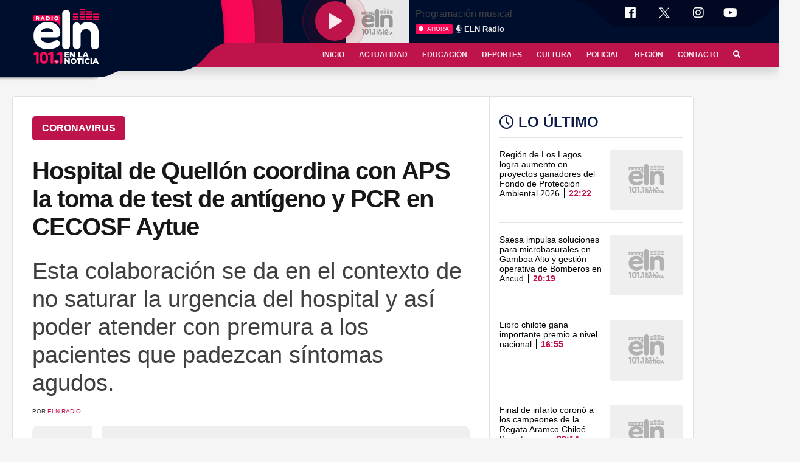

--- FILE ---
content_type: text/html; charset=UTF-8
request_url: https://enlanoticia.cl/hospital-de-quellon-coordina-con-aps-la-toma-de-test-de-antigeno-y-pcr-en-cecosf-aytue/
body_size: 17492
content:
<!doctype html><html lang="es-CL" prefix="og: https://ogp.me/ns#"><head><script data-no-optimize="1">var litespeed_docref=sessionStorage.getItem("litespeed_docref");litespeed_docref&&(Object.defineProperty(document,"referrer",{get:function(){return litespeed_docref}}),sessionStorage.removeItem("litespeed_docref"));</script><meta charset="gb18030"><meta name="viewport" content="height=device-height, width=device-width, initial-scale=1.0,   minimum-scale=1.0, maximum-scale=1.0, user-scalable=no"><link rel="profile" href="https://gmpg.org/xfn/11"><meta http-equiv="refresh" content="420" /><meta name="theme-color" content="#000E2E"><meta name="msapplication-navbutton-color" content="#000E2E"><meta name="apple-mobile-web-app-status-bar-style" content="#000E2E"><title>Hospital de Quellón coordina con APS la toma de test de antígeno y PCR en CECOSF Aytue - ELN Radio</title><meta name="description" content="Debido al aumento de casos de Covid-19 en la comuna de Quellón y las nuevas orientaciones de manejo de casos COVID-19, se vio incrementada la demanda de"/><meta name="robots" content="follow, index, max-snippet:-1, max-video-preview:-1, max-image-preview:large"/><link rel="canonical" href="https://enlanoticia.cl/hospital-de-quellon-coordina-con-aps-la-toma-de-test-de-antigeno-y-pcr-en-cecosf-aytue/" /><meta property="og:locale" content="es_ES" /><meta property="og:type" content="article" /><meta property="og:title" content="Hospital de Quellón coordina con APS la toma de test de antígeno y PCR en CECOSF Aytue - ELN Radio" /><meta property="og:description" content="Debido al aumento de casos de Covid-19 en la comuna de Quellón y las nuevas orientaciones de manejo de casos COVID-19, se vio incrementada la demanda de" /><meta property="og:url" content="https://enlanoticia.cl/hospital-de-quellon-coordina-con-aps-la-toma-de-test-de-antigeno-y-pcr-en-cecosf-aytue/" /><meta property="og:site_name" content="ELN Radio" /><meta property="article:section" content="Coronavirus" /><meta property="og:image" content="https://enlanoticia.cl/wp-content/uploads/2022/01/Aytue.jpg" /><meta property="og:image:secure_url" content="https://enlanoticia.cl/wp-content/uploads/2022/01/Aytue.jpg" /><meta property="og:image:width" content="1280" /><meta property="og:image:height" content="720" /><meta property="og:image:alt" content="Hospital de Quellón coordina con APS la toma de test de antígeno y PCR en CECOSF Aytue" /><meta property="og:image:type" content="image/jpeg" /><meta property="article:published_time" content="2022-01-28T10:27:36-03:00" /><meta name="twitter:card" content="summary_large_image" /><meta name="twitter:title" content="Hospital de Quellón coordina con APS la toma de test de antígeno y PCR en CECOSF Aytue - ELN Radio" /><meta name="twitter:description" content="Debido al aumento de casos de Covid-19 en la comuna de Quellón y las nuevas orientaciones de manejo de casos COVID-19, se vio incrementada la demanda de" /><meta name="twitter:image" content="https://enlanoticia.cl/wp-content/uploads/2022/01/Aytue.jpg" /><meta name="twitter:label1" content="Escrito por" /><meta name="twitter:data1" content="ELN Radio" /><meta name="twitter:label2" content="Tiempo de lectura" /><meta name="twitter:data2" content="2 minutos" /> <script type="application/ld+json" class="rank-math-schema">{"@context":"https://schema.org","@graph":[{"@type":["RadioStation","Organization"],"@id":"https://enlanoticia.cl/#organization","name":"ELN Radio","url":"https://enlanoticia.cl","logo":{"@type":"ImageObject","@id":"https://enlanoticia.cl/#logo","url":"https://enlanoticia.cl/wp-content/uploads/2021/02/logo_cuadrado.jpg","contentUrl":"https://enlanoticia.cl/wp-content/uploads/2021/02/logo_cuadrado.jpg","caption":"ELN Radio","inLanguage":"es-CL","width":"1000","height":"1000"},"openingHours":["Monday,Tuesday,Wednesday,Thursday,Friday,Saturday,Sunday 09:00-17:00"],"image":{"@id":"https://enlanoticia.cl/#logo"}},{"@type":"WebSite","@id":"https://enlanoticia.cl/#website","url":"https://enlanoticia.cl","name":"ELN Radio","publisher":{"@id":"https://enlanoticia.cl/#organization"},"inLanguage":"es-CL"},{"@type":"ImageObject","@id":"https://enlanoticia.cl/wp-content/uploads/2022/01/Aytue.jpg","url":"https://enlanoticia.cl/wp-content/uploads/2022/01/Aytue.jpg","width":"1280","height":"720","inLanguage":"es-CL"},{"@type":"WebPage","@id":"https://enlanoticia.cl/hospital-de-quellon-coordina-con-aps-la-toma-de-test-de-antigeno-y-pcr-en-cecosf-aytue/#webpage","url":"https://enlanoticia.cl/hospital-de-quellon-coordina-con-aps-la-toma-de-test-de-antigeno-y-pcr-en-cecosf-aytue/","name":"Hospital de Quell\u00f3n coordina con APS la toma de test de ant\u00edgeno y PCR en CECOSF Aytue - ELN Radio","datePublished":"2022-01-28T10:27:36-03:00","dateModified":"2022-01-28T10:27:36-03:00","isPartOf":{"@id":"https://enlanoticia.cl/#website"},"primaryImageOfPage":{"@id":"https://enlanoticia.cl/wp-content/uploads/2022/01/Aytue.jpg"},"inLanguage":"es-CL"},{"@type":"Person","@id":"https://enlanoticia.cl/author/enladmin/","name":"ELN Radio","url":"https://enlanoticia.cl/author/enladmin/","image":{"@type":"ImageObject","@id":"https://enlanoticia.cl/wp-content/litespeed/avatar/339d9103924d347c143cb2e06d911890.jpg?ver=1769550605","url":"https://enlanoticia.cl/wp-content/litespeed/avatar/339d9103924d347c143cb2e06d911890.jpg?ver=1769550605","caption":"ELN Radio","inLanguage":"es-CL"},"worksFor":{"@id":"https://enlanoticia.cl/#organization"}},{"@type":"NewsArticle","headline":"Hospital de Quell\u00f3n coordina con APS la toma de test de ant\u00edgeno y PCR en CECOSF Aytue","datePublished":"2022-01-28T10:27:36-03:00","dateModified":"2022-01-28T10:27:36-03:00","articleSection":"Coronavirus, H3","author":{"@id":"https://enlanoticia.cl/author/enladmin/","name":"ELN Radio"},"publisher":{"@id":"https://enlanoticia.cl/#organization"},"description":"Debido al aumento de casos de Covid-19 en la comuna de Quell\u00f3n y las nuevas orientaciones de manejo de casos COVID-19, se vio incrementada la demanda de","name":"Hospital de Quell\u00f3n coordina con APS la toma de test de ant\u00edgeno y PCR en CECOSF Aytue","@id":"https://enlanoticia.cl/hospital-de-quellon-coordina-con-aps-la-toma-de-test-de-antigeno-y-pcr-en-cecosf-aytue/#richSnippet","isPartOf":{"@id":"https://enlanoticia.cl/hospital-de-quellon-coordina-con-aps-la-toma-de-test-de-antigeno-y-pcr-en-cecosf-aytue/#webpage"},"image":{"@id":"https://enlanoticia.cl/wp-content/uploads/2022/01/Aytue.jpg"},"inLanguage":"es-CL","mainEntityOfPage":{"@id":"https://enlanoticia.cl/hospital-de-quellon-coordina-con-aps-la-toma-de-test-de-antigeno-y-pcr-en-cecosf-aytue/#webpage"}}]}</script> <link rel="alternate" type="application/rss+xml" title="ELN Radio &raquo; Feed" href="https://enlanoticia.cl/feed/" /><link rel="alternate" type="application/rss+xml" title="ELN Radio &raquo; Feed de comentarios" href="https://enlanoticia.cl/comments/feed/" /><link rel="alternate" title="oEmbed (JSON)" type="application/json+oembed" href="https://enlanoticia.cl/wp-json/oembed/1.0/embed?url=https%3A%2F%2Fenlanoticia.cl%2Fhospital-de-quellon-coordina-con-aps-la-toma-de-test-de-antigeno-y-pcr-en-cecosf-aytue%2F" /><link rel="alternate" title="oEmbed (XML)" type="text/xml+oembed" href="https://enlanoticia.cl/wp-json/oembed/1.0/embed?url=https%3A%2F%2Fenlanoticia.cl%2Fhospital-de-quellon-coordina-con-aps-la-toma-de-test-de-antigeno-y-pcr-en-cecosf-aytue%2F&#038;format=xml" /><meta property="fb:page_id" content="166372807357725" /><meta property="fb:admins" content="100000601193849" /><meta property="fb:app_id" content="133271877364265" /><meta property="og:title" content="Hospital de Quellón coordina con APS la toma de test de antígeno y PCR en CECOSF Aytue"/><meta property="og:description" content='Debido al aumento de casos de Covid-19 en la comuna de Quellón y las nuevas orientaciones de manejo de casos COVID-19, s'/><meta property="og:type" content="article"/><meta property="og:url" content="https://enlanoticia.cl/hospital-de-quellon-coordina-con-aps-la-toma-de-test-de-antigeno-y-pcr-en-cecosf-aytue/"/><meta property="og:site_name" content="En la Noticia Radio" /><meta property="og:image" content="https://enlanoticia.cl/wp-content/uploads/2022/01/Aytue.jpg?t=2"/><meta property="og:image:width" content="1024" /><meta property="og:image:height" content="576" /><meta property="article:tag" content="Coronavirus" /><meta name="twitter:card" content="summary_large_image" /><meta name="twitter:url" content="https://enlanoticia.cl/hospital-de-quellon-coordina-con-aps-la-toma-de-test-de-antigeno-y-pcr-en-cecosf-aytue/" /><meta name="twitter:title" content="Hospital de Quellón coordina con APS la toma de test de antígeno y PCR en CECOSF Aytue" /><meta name="twitter:description" content='Debido al aumento de casos de Covid-19 en la comuna de Quellón y las nuevas orientaciones de manejo de casos COVID-19, s' /><meta name="twitter:image:src" content="https://enlanoticia.cl/wp-content/uploads/2022/01/Aytue.jpg?t=2" /><meta name="twitter:site" content="@enlanoticiafm" /><meta name="twitter:domain" content="enlanoticia.cl" /><link data-optimized="2" rel="stylesheet" href="https://enlanoticia.cl/wp-content/litespeed/css/59fbdf396083c523df097f61df730790.css?ver=34cab" /><link rel="https://api.w.org/" href="https://enlanoticia.cl/wp-json/" /><link rel="alternate" title="JSON" type="application/json" href="https://enlanoticia.cl/wp-json/wp/v2/posts/124988" /><link rel="EditURI" type="application/rsd+xml" title="RSD" href="https://enlanoticia.cl/xmlrpc.php?rsd" /><meta name="generator" content="WordPress 6.9" /><link rel='shortlink' href='https://enlanoticia.cl/?p=124988' /><link rel="alternate" type="text/html" media="only screen and (max-width: 640px)" href="https://enlanoticia.cl/hospital-de-quellon-coordina-con-aps-la-toma-de-test-de-antigeno-y-pcr-en-cecosf-aytue/?amp=1"><meta name="onesignal" content="wordpress-plugin"/><link rel="amphtml" href="https://enlanoticia.cl/hospital-de-quellon-coordina-con-aps-la-toma-de-test-de-antigeno-y-pcr-en-cecosf-aytue/?amp=1"><link rel="icon" href="https://enlanoticia.cl/wp-content/uploads/2024/03/cropped-favicon-1-32x32.png" sizes="32x32" /><link rel="icon" href="https://enlanoticia.cl/wp-content/uploads/2024/03/cropped-favicon-1-192x192.png" sizes="192x192" /><link rel="apple-touch-icon" href="https://enlanoticia.cl/wp-content/uploads/2024/03/cropped-favicon-1-180x180.png" /><meta name="msapplication-TileImage" content="https://enlanoticia.cl/wp-content/uploads/2024/03/cropped-favicon-1-270x270.png" /><meta name="facebook-domain-verification" content="5wj4r7lniajilrh9blkffuqotlf4fu" /> <script data-ad-client="ca-pub-3350332213170027" type="litespeed/javascript" data-src="https://pagead2.googlesyndication.com/pagead/js/adsbygoogle.js"></script>  <script type="litespeed/javascript" data-src="https://www.googletagmanager.com/gtag/js?id=UA-119491282-1"></script> <script type="litespeed/javascript">window.dataLayer=window.dataLayer||[];function gtag(){dataLayer.push(arguments)}
gtag('js',new Date());gtag('config','UA-119491282-1')</script> <noscript><img height="1" width="1" style="display:none"
src="https://www.facebook.com/tr?id=820133479516499&ev=PageView&noscript=1"
/></noscript></head><body class="post-bg"><div class="desk-header-caja shadow"><div class="contenedor-cabecera"><header class="site-header"><div class="site-branding">
<a href="https://enlanoticia.cl/" rel="home">
<svg version="1.1" id="Capa_1"  class="logo__esc"  xmlns="http://www.w3.org/2000/svg" xmlns:xlink="http://www.w3.org/1999/xlink" x="0px" y="0px" viewBox="0 0 1196.6 1026.2" style="enable-background:new 0 0 1196.6 1026.2;width: 7rem;height: 7.5rem;" xml:space="preserve"><g>
<path class="st0" d="M487.4,140.9H28.6c-3.3,0-6,2.7-6,6v92.3c0,3.3,2.7,6,6,6h338c24-0.1,54.4,14.8,77.8,34.9
c13.4,11.5,27.9,30.2,37.8,46.8c3.1,5.2,11.2,3,11.2-3.1V146.9C493.4,143.6,490.7,140.9,487.4,140.9z"></path>
<g>
<g>
<path class="st1" d="M91.9,209.6H81.8V227H63.3v-65.5h29.9c17.9,0,29.1,9.3,29.1,24.2c0,9.6-4.7,16.7-12.8,20.7l14.1,20.6h-19.8
L91.9,209.6z M92.1,176.2H81.8v19.2h10.3c7.7,0,11.5-3.5,11.5-9.5C103.6,179.7,99.8,176.2,92.1,176.2z"></path>
<path class="st1" d="M195.1,214.3h-27.7l-5.1,12.7h-18.9l28.9-65.5h18.2l29,65.5h-19.3L195.1,214.3z M189.6,200.7l-8.4-21
l-8.4,21H189.6z"></path>
<path class="st1" d="M243.4,161.6h31c21.7,0,36.6,12.6,36.6,32.7S296.1,227,274.4,227h-31V161.6z M273.6,212.3
c11.1,0,18.6-6.6,18.6-18s-7.5-18-18.6-18h-11.7v35.9L273.6,212.3L273.6,212.3z"></path>
<path class="st1" d="M339.3,161.6h18.5V227h-18.5V161.6z"></path>
<path class="st1" d="M386.4,194.3c0-19.6,15.4-34,36.4-34s36.4,14.4,36.4,34s-15.4,34-36.4,34S386.4,214,386.4,194.3z
M440.4,194.3c0-11.3-7.8-18.7-17.7-18.7s-17.7,7.4-17.7,18.7c0,11.3,7.8,18.7,17.7,18.7S440.4,205.6,440.4,194.3z"></path>
</g>
</g>
<g>
<g>
<g>
<path class="st1" d="M645,857.7v20.8h-76.2v-94.9h74.4v20.8h-47.9v16h42.2v20.1h-42.2v17.4L645,857.7L645,857.7z"></path>
<path class="st1" d="M750.2,783.5v94.9h-22.1l-41.9-50.6v50.6h-26.3v-94.9H682l41.9,50.6v-50.6H750.2z"></path>
<path class="st1" d="M808.7,783.5h26.8v73.6h45.3v21.3h-72.1V783.5z"></path>
<path class="st1" d="M956.1,860H916l-7.5,18.4h-27.4l41.9-94.9h26.4l42,94.9h-27.9L956.1,860z M948.2,840.2L936,809.8
l-12.2,30.4H948.2z"></path>
<path class="st1" d="M659.1,899V994H637l-41.9-50.6V994h-26.3V899h22.1l41.9,50.6V899H659.1z"></path>
<path class="st1" d="M673.2,946.5c0-28.5,22.4-49.4,52.8-49.4s52.8,20.9,52.8,49.4s-22.4,49.4-52.8,49.4S673.2,975,673.2,946.5z
M751.6,946.5c0-16.4-11.2-27.1-25.6-27.1s-25.6,10.7-25.6,27.1s11.2,27.1,25.6,27.1S751.6,962.9,751.6,946.5z"></path>
<path class="st1" d="M811.7,920.3h-29.2V899h85v21.3h-29V994h-26.8V920.3z"></path>
<path class="st1" d="M877.6,899h26.8V994h-26.8V899z"></path>
<path class="st1" d="M918.7,946.5c0-28.9,22.1-49.4,52.2-49.4c17.5,0,31.6,6.4,40.8,17.9l-17.1,15.5c-6-7.2-13.3-11.1-22.4-11.1
c-15.6,0-26.4,10.8-26.4,27.1s10.8,27.1,26.4,27.1c9.1,0,16.4-3.9,22.4-11.1l17.1,15.5c-9.2,11.5-23.3,17.9-40.8,17.9
C940.8,995.9,918.7,975.4,918.7,946.5z"></path>
<path class="st1" d="M1023.6,899h26.8V994h-26.8V899z"></path>
<path class="st1" d="M1133.2,975.5h-40.1l-7.5,18.4h-27.4l41.9-94.9h26.4l42,94.9h-27.9L1133.2,975.5z M1125.3,955.7l-12.2-30.4
l-12.2,30.4H1125.3z"></path>
</g>
</g>
<g>
<g>
<g>
<path class="st0" d="M89.8,993.5c-6,0-11.3-2.2-15.8-6.5c-4.5-4.3-6.8-9.3-6.8-15V839.2c0-4.7-2-5.8-6-3.5l-9,5
c-1.3,0.7-2.7,1.1-4,1.2c-1.3,0.2-2.7,0.2-4,0.2c-6.3,0-11.5-2.1-15.5-6.3c-4-4.2-6-9.4-6-15.8c0-8.7,4.7-15,14-19l38.6-15.5
c4.3-1.7,8.2-2.5,11.5-2.5c7.7,0,13.9,2.3,18.8,7c4.8,4.7,7.3,10.9,7.3,18.5L112.3,973c0,6-2.1,10.9-6.3,14.8
C101.9,991.6,96.4,993.5,89.8,993.5z"></path>
<path class="st0" d="M129,886.8c0-32.7,6.3-58.2,18.8-76.4c12.5-18.2,31.2-27.3,55.9-27.3c25,0,43.9,9.1,56.6,27.3
c12.7,18.2,19,43.5,19,75.9c0,32.4-6.3,58.4-19,77.9c-12.7,19.5-31.6,29.3-56.6,29.3c-24.7,0-43.3-9.5-55.9-28.6
C135.3,945.9,129,919.8,129,886.8z M173.1,886.8c0,21.7,2.2,38,6.8,48.9c4.5,10.9,12.4,16.3,23.8,16.3c11.7,0,19.9-5.7,24.5-17
c4.7-11.3,7-27.7,7-49.1c0-21.4-2.2-36.8-6.8-46.3s-12.6-14.3-24.3-14.3c-11.4,0-19.4,4.8-24,14.5
C175.4,849.3,173.1,865,173.1,886.8z"></path>
<path class="st0" d="M346.5,993.5c-6,0-11.3-2.2-15.8-6.5c-4.5-4.3-6.8-9.3-6.8-15V839.2c0-4.7-2-5.8-6-3.5l-9,5
c-1.3,0.7-2.7,1.1-4,1.2c-1.3,0.2-2.7,0.2-4,0.2c-6.3,0-11.5-2.1-15.5-6.3c-4-4.2-6-9.4-6-15.8c0-8.7,4.7-15,14-19l38.6-15.5
c4.3-1.7,8.2-2.5,11.5-2.5c7.7,0,13.9,2.3,18.8,7c4.8,4.7,7.3,10.9,7.3,18.5L369,973c0,6-2.1,10.9-6.3,14.8
C358.6,991.6,353.1,993.5,346.5,993.5z"></path>
<path class="st0" d="M426.9,993.5c-11.7,0-21.6-3.7-29.7-11c-8.1-7.3-12.1-16.1-12.1-26.4c0-10.8,4-20,12.1-27.9
c8.1-7.8,18-11.7,29.7-11.7c10.8,0,19.9,3.9,27.5,11.7c7.6,7.8,11.4,17.1,11.4,27.9c0,10.3-3.8,19.1-11.4,26.4
C446.8,989.8,437.6,993.5,426.9,993.5z"></path>
<path class="st0" d="M505.3,993.5c-6,0-11.3-2.2-15.8-6.5c-4.5-4.3-6.8-9.3-6.8-15V839.2c0-4.7-2-5.8-6-3.5l-9,5
c-1.3,0.7-2.7,1.1-4,1.2c-1.3,0.2-2.7,0.2-4,0.2c-6.3,0-11.5-2.1-15.5-6.3c-4-4.2-6-9.4-6-15.8c0-8.7,4.7-15,14-19l38.6-15.5
c4.3-1.7,8.2-2.5,11.5-2.5c7.7,0,13.9,2.3,18.8,7c4.8,4.7,7.3,10.9,7.3,18.5L527.9,973c0,6-2.1,10.9-6.3,14.8
C517.4,991.6,512,993.5,505.3,993.5z"></path>
</g>
</g>
<g>
<g>
<path class="st1" d="M400.8,971.5c-0.9,0-1.8-0.3-2.5-1s-1.1-1.4-1.1-2.3v-24.4c0-1.5,0.4-2.7,1.3-3.6c0.9-0.9,2.1-1.3,3.5-1.3
h12.2c1,0,1.9,0.3,2.4,0.9c0.6,0.6,0.9,1.4,0.9,2.4c0,0.9-0.3,1.7-0.9,2.3s-1.4,0.9-2.4,0.9h-8.5c-1,0-1.6,0.5-1.6,1.6v3.5
c0,1.1,0.5,1.6,1.6,1.6h7.4c1,0,1.8,0.3,2.4,0.9c0.6,0.6,0.9,1.3,0.9,2.3c0,0.9-0.3,1.6-1,2.2c-0.7,0.6-1.4,0.9-2.3,0.9h-7.4
c-1,0-1.6,0.5-1.6,1.6v8.3c0,0.9-0.3,1.7-1.1,2.3S401.8,971.5,400.8,971.5z"></path>
<path class="st1" d="M420.8,971.5c-1,0-1.9-0.4-2.6-1.2s-1-1.7-0.8-2.8l3.3-25.2c0.2-1.2,0.6-2.1,1.4-2.8
c0.8-0.7,1.7-1.1,2.8-1.1c2.2,0,3.7,1,4.4,2.9l5.3,15.4c0.3,0.5,0.5,0.8,0.8,0.8c0.4,0,0.6-0.3,0.8-0.8l5.3-15.4
c0.7-1.9,2.1-2.9,4.3-2.9c1.2,0,2.2,0.3,3,1.1c0.8,0.7,1.2,1.6,1.4,2.8l3.3,25.2c0.2,1.1-0.1,2-0.8,2.8
c-0.7,0.8-1.6,1.2-2.6,1.2c-0.9,0-1.7-0.3-2.4-0.9c-0.7-0.6-1-1.4-1.1-2.3l-1.2-16.4c0-0.6-0.3-0.9-0.6-0.9s-0.6,0.3-0.8,0.8
l-4.6,12.8c-0.7,1.9-2,2.9-3.9,2.9c-0.7,0-1.5-0.3-2.2-0.8c-0.7-0.5-1.3-1.2-1.7-2l-4.6-12.7c-0.2-0.5-0.4-0.7-0.8-0.7
c-0.3,0-0.5,0.3-0.6,0.9l-1.3,16.2c0,0.9-0.4,1.7-1.1,2.3C422.5,971.2,421.7,971.5,420.8,971.5z"></path>
</g>
</g>
</g>
</g>
<path class="st1" d="M271.1,737.3c-70,0-128.9-20.8-176.7-62.5s-71.8-99-71.8-172.1c0-76.1,23.4-135.8,70.2-179
c46.8-43.2,105.7-64.8,176.7-64.8c50.4,0,92.1,9.3,125,27.8c32.9,18.5,57.6,42.2,74.1,71c16.5,28.8,24.7,59.2,24.7,91.1
c0,53.5-23.7,80.3-71,80.3H166.2c-8.2,0-12.3,5.2-12.3,15.4c0,23.7,13.1,42.4,39.4,56.3s55.8,20.8,88.8,20.8
c20.6,0,41.1-2.8,61.7-8.5c20.6-5.6,38.6-14.1,54-25.5c10.3-7.2,21.1-10.8,32.4-10.8c15.4,0,28.5,5.7,39.4,17
c10.8,11.3,16.2,24.7,16.2,40.1c0,18.5-9.8,36-29.3,52.5c-18.5,15.4-45.5,27.8-81,37C339.8,732.7,305.1,737.3,271.1,737.3z
M351.4,439.4c2,0,4.9-0.5,8.5-1.5c3.6-1,5.4-4.6,5.4-10.8c0-15.4-9.5-29.6-28.5-42.5c-19-12.9-43.5-19.3-73.3-19.3
c-31.9,0-57.9,7-78,20.8s-30.1,28-30.1,42.5c0,7.2,4.1,10.8,12.3,10.8L351.4,439.4L351.4,439.4z"></path>
<path class="st1" d="M596.8,737.3c-19.6,0-36-5.7-49.4-17c-13.4-11.3-20.1-25.7-20.1-43.2V106.6c0-16.5,6.4-30.6,19.3-42.5
c12.8-11.8,29.6-17.7,50.2-17.7c19.5,0,35.5,5.9,47.8,17.7c12.3,11.8,18.5,26.5,18.5,44v567.5c0,17.5-6.4,32.2-19.3,44
C631,731.4,615.3,737.3,596.8,737.3z"></path>
<path class="st1" d="M1100.7,737.3c-19.6,0-35.8-5.7-48.6-17c-12.9-11.3-19.3-25.7-19.3-43.2V488.8c0-38.1-8.5-65.3-25.5-81.8
c-17-16.5-37.8-24.7-62.5-24.7c-25.7,0-47.1,8.2-64.1,24.7c-17,16.5-27.5,35.5-31.6,57.1V671c0,17.5-6.4,32.2-19.3,44
c-12.9,11.8-28.6,17.8-47.1,17.8c-19.6,0-36-5.7-49.4-17c-13.4-11.3-20.1-25.7-20.1-43.2V326.8c0-16.5,6.4-30.6,19.3-42.5
c12.9-11.8,29.6-17.8,50.2-17.8c16.4,0,30.3,4.4,41.7,13.1c11.3,8.8,19,19.8,23.2,33.2c27.8-36,70-54,126.6-54
c57.6,0,104.4,17,140.5,50.9c36,34,54,88,54,162.1v208.4c0,16.5-6.4,30.1-19.3,40.9C1136.4,731.9,1120.2,737.3,1100.7,737.3z"></path>
<g>
<rect x="713.3" y="111.8" class="st0" width="98.8" height="24.3"></rect>
<rect x="713.3" y="155.9" class="st0" width="98.8" height="24.3"></rect>
<rect x="713.3" y="200" class="st0" width="98.8" height="24.3"></rect>
<rect x="832.1" y="111.8" class="st0" width="98.8" height="24.3"></rect>
<rect x="832.1" y="155.9" class="st0" width="98.8" height="24.3"></rect>
<rect x="832.1" y="23.6" class="st0" width="98.8" height="24.3"></rect>
<rect x="832.1" y="67.7" class="st0" width="98.8" height="24.3"></rect>
<rect x="832.1" y="200" class="st0" width="98.8" height="24.3"></rect>
<rect x="951" y="111.8" class="st0" width="98.8" height="24.3"></rect>
<rect x="1069.8" y="111.8" class="st0" width="98.8" height="24.3"></rect>
<rect x="951" y="67.7" class="st0" width="98.8" height="24.3"></rect>
<rect x="951" y="155.9" class="st0" width="98.8" height="24.3"></rect>
<rect x="951" y="200" class="st0" width="98.8" height="24.3"></rect>
<rect x="1069.8" y="155.9" class="st0" width="98.8" height="24.3"></rect>
<rect x="1069.8" y="200" class="st0" width="98.8" height="24.3"></rect>
</g>
</g>
</svg><svg version="1.1" id="Capa_1" class="logo__mobile" xmlns="http://www.w3.org/2000/svg" xmlns:xlink="http://www.w3.org/1999/xlink" x="0px" y="0px"
viewBox="0 0 1196.6 772.3" xml:space="preserve"><g>
<path class="st0" d="M487.4,140.9H28.6c-3.3,0-6,2.7-6,6v92.3c0,3.3,2.7,6,6,6h338c24-0.1,54.4,14.8,77.8,34.9
c13.4,11.5,27.9,30.2,37.8,46.8c3.1,5.2,11.2,3,11.2-3.1V146.9C493.4,143.6,490.7,140.9,487.4,140.9z"/>
<g>
<g>
<path class="st1" d="M91.9,209.6H81.8V227H63.3v-65.5h29.9c17.9,0,29.1,9.3,29.1,24.2c0,9.6-4.7,16.7-12.8,20.7l14.1,20.6h-19.8
L91.9,209.6z M92.1,176.2H81.8v19.2h10.3c7.7,0,11.5-3.5,11.5-9.5C103.6,179.7,99.8,176.2,92.1,176.2z"/>
<path class="st1" d="M195.1,214.3h-27.7l-5.1,12.7h-18.9l28.9-65.5h18.2l29,65.5h-19.3L195.1,214.3z M189.6,200.7l-8.4-21
l-8.4,21H189.6z"/>
<path class="st1" d="M243.4,161.6h31c21.7,0,36.6,12.6,36.6,32.7S296.1,227,274.4,227h-31V161.6z M273.6,212.3
c11.1,0,18.6-6.6,18.6-18s-7.5-18-18.6-18h-11.7v35.9L273.6,212.3L273.6,212.3z"/>
<path class="st1" d="M339.3,161.6h18.5V227h-18.5V161.6z"/>
<path class="st1" d="M386.4,194.3c0-19.6,15.4-34,36.4-34s36.4,14.4,36.4,34s-15.4,34-36.4,34S386.4,214,386.4,194.3z
M440.4,194.3c0-11.3-7.8-18.7-17.7-18.7s-17.7,7.4-17.7,18.7c0,11.3,7.8,18.7,17.7,18.7S440.4,205.6,440.4,194.3z"/>
</g>
</g>
<path class="st1" d="M271.1,737.3c-70,0-128.9-20.8-176.7-62.5s-71.8-99-71.8-172.1c0-76.1,23.4-135.8,70.2-179
c46.8-43.2,105.7-64.8,176.7-64.8c50.4,0,92.1,9.3,125,27.8c32.9,18.5,57.6,42.2,74.1,71c16.5,28.8,24.7,59.2,24.7,91.1
c0,53.5-23.7,80.3-71,80.3H166.2c-8.2,0-12.3,5.2-12.3,15.4c0,23.7,13.1,42.4,39.4,56.3s55.8,20.8,88.8,20.8
c20.6,0,41.1-2.8,61.7-8.5c20.6-5.6,38.6-14.1,54-25.5c10.3-7.2,21.1-10.8,32.4-10.8c15.4,0,28.5,5.7,39.4,17
c10.8,11.3,16.2,24.7,16.2,40.1c0,18.5-9.8,36-29.3,52.5c-18.5,15.4-45.5,27.8-81,37C339.8,732.7,305.1,737.3,271.1,737.3z
M351.4,439.4c2,0,4.9-0.5,8.5-1.5c3.6-1,5.4-4.6,5.4-10.8c0-15.4-9.5-29.6-28.5-42.5c-19-12.9-43.5-19.3-73.3-19.3
c-31.9,0-57.9,7-78,20.8s-30.1,28-30.1,42.5c0,7.2,4.1,10.8,12.3,10.8L351.4,439.4L351.4,439.4z"/>
<path class="st1" d="M596.8,737.3c-19.6,0-36-5.7-49.4-17c-13.4-11.3-20.1-25.7-20.1-43.2V106.6c0-16.5,6.4-30.6,19.3-42.5
c12.8-11.8,29.6-17.7,50.2-17.7c19.5,0,35.5,5.9,47.8,17.7c12.3,11.8,18.5,26.5,18.5,44v567.5c0,17.5-6.4,32.2-19.3,44
C631,731.4,615.3,737.3,596.8,737.3z"/>
<path class="st1" d="M1100.7,737.3c-19.6,0-35.8-5.7-48.6-17c-12.9-11.3-19.3-25.7-19.3-43.2V488.8c0-38.1-8.5-65.3-25.5-81.8
c-17-16.5-37.8-24.7-62.5-24.7c-25.7,0-47.1,8.2-64.1,24.7c-17,16.5-27.5,35.5-31.6,57.1V671c0,17.5-6.4,32.2-19.3,44
c-12.9,11.8-28.6,17.8-47.1,17.8c-19.6,0-36-5.7-49.4-17c-13.4-11.3-20.1-25.7-20.1-43.2V326.8c0-16.5,6.4-30.6,19.3-42.5
c12.9-11.8,29.6-17.8,50.2-17.8c16.4,0,30.3,4.4,41.7,13.1c11.3,8.8,19,19.8,23.2,33.2c27.8-36,70-54,126.6-54
c57.6,0,104.4,17,140.5,50.9c36,34,54,88,54,162.1v208.4c0,16.5-6.4,30.1-19.3,40.9C1136.4,731.9,1120.2,737.3,1100.7,737.3z"/>
<g>
<rect x="713.3" y="111.8" class="st0" width="98.8" height="24.3"/>
<rect x="713.3" y="155.9" class="st0" width="98.8" height="24.3"/>
<rect x="713.3" y="200" class="st0" width="98.8" height="24.3"/>
<rect x="832.1" y="111.8" class="st0" width="98.8" height="24.3"/>
<rect x="832.1" y="155.9" class="st0" width="98.8" height="24.3"/>
<rect x="832.1" y="23.6" class="st0" width="98.8" height="24.3"/>
<rect x="832.1" y="67.7" class="st0" width="98.8" height="24.3"/>
<rect x="832.1" y="200" class="st0" width="98.8" height="24.3"/>
<rect x="951" y="111.8" class="st0" width="98.8" height="24.3"/>
<rect x="1069.8" y="111.8" class="st0" width="98.8" height="24.3"/>
<rect x="951" y="67.7" class="st0" width="98.8" height="24.3"/>
<rect x="951" y="155.9" class="st0" width="98.8" height="24.3"/>
<rect x="951" y="200" class="st0" width="98.8" height="24.3"/>
<rect x="1069.8" y="155.9" class="st0" width="98.8" height="24.3"/>
<rect x="1069.8" y="200" class="st0" width="98.8" height="24.3"/>
</g>
</g>
</svg>
</a>
<svg class="curvita-01" xmlns="http://www.w3.org/2000/svg" width="80" height="10" viewBox="0 0 80 20" ><path d="M0 0c0 0 0 2.9 0 20C45 20 45 0 80 0 59.3 0 0 0 0 0z"></path></svg>
<svg xmlns="http://www.w3.org/2000/svg" width="80" height="40" class="curvita-02" viewBox="0 0 80 40"><path d="M0 0c0 0 0 5.7 0 40C36.3 40 36.2 0 72.6 0 52.7 0 0 0 0 0z"></path></svg></div><nav id="site-navigation" class="menu-cabecera"><ul id="primary-menu" class="menu"><li class="li-button-sr" style="order: 1;color: #fff;width: 35px;text-align: center;overflow: hidden;"><a class="search-button-menu"><i class="fas fa-search"></i></a></li><li id="menu-item-2440" class="menu-item menu-item-type-custom menu-item-object-custom menu-item-home menu-item-2440"><a href="https://enlanoticia.cl/">Inicio</a></li><li id="menu-item-119600" class="menu-item menu-item-type-taxonomy menu-item-object-category menu-item-119600"><a href="https://enlanoticia.cl/actualidad/">Actualidad</a></li><li id="menu-item-119601" class="menu-item menu-item-type-taxonomy menu-item-object-category menu-item-119601"><a href="https://enlanoticia.cl/educacion/">Educación</a></li><li id="menu-item-119602" class="menu-item menu-item-type-taxonomy menu-item-object-category menu-item-119602"><a href="https://enlanoticia.cl/deportes/">Deportes</a></li><li id="menu-item-119603" class="menu-item menu-item-type-taxonomy menu-item-object-category menu-item-119603"><a href="https://enlanoticia.cl/cultura/">Cultura</a></li><li id="menu-item-119604" class="menu-item menu-item-type-taxonomy menu-item-object-category menu-item-119604"><a href="https://enlanoticia.cl/policial/">Policial</a></li><li id="menu-item-119605" class="menu-item menu-item-type-taxonomy menu-item-object-category menu-item-119605"><a href="https://enlanoticia.cl/region/">Región</a></li><li id="menu-item-117877" class="menu-item menu-item-type-post_type menu-item-object-page menu-item-117877"><a href="https://enlanoticia.cl/contacto/">Contacto</a></li></ul></nav><div class="search-form-box"><form role="search" method="get" autocomplete="off" id="searchform" class="searchform" action="https://enlanoticia.cl/"><div>
<input type="text" value="" name="s" id="s" placeholder="Buscar">
<input type="submit" id="searchsubmit" value=""></div></form><div class="search-form-close"></div></div><div class="header-player-box"><div class="player-data"><div class="goto-radio-box">
<a target="_blank" href="https://enlanoticia.cl/player" class="play-bot"><div class="button-play-header">
<i class="fas fa-play"></i></div><div class="radar"></div>
</a></div><figure class="player-foto" style="background-image: url('https://enlanoticia.cl/wp-content/uploads/2024/03/logo-peq.png');"></figure><article class="player-text"><p id="CancionName">Programación musical</p><p><strong class="escuchando-live" style="float: left;">AHORA</strong><span class="conductores"><i class="fas fa-microphone-alt"></i><span id="ArtistaName" class="pl-1">ELN Radio</span></span></p></article></div></div><div class="curvas-box"><div class="curva81"></div><div class="curva71"></div><div class="curva61"></div><div class="curvaELN"></div></div><nav class="nav-redes">
<svg xmlns="http://www.w3.org/2000/svg" class="curvita-03" width="90" height="45" viewBox="0 0 90 45"><path d="M0 45c33.4 0 81 0 90 0 0 0 0-22.5 0-45C45 0 45 45 0 45z"></path></svg><ul><li><a href="https://facebook.com/enlanoticiafm/"><i class="fab fa-facebook"></i></a></li><li><a href="https://twitter.com/enlanoticiafm/"><svg style="width: 30px;position: relative;top: -2px;" version="1.1" id="svg5" xmlns:svg="http://www.w3.org/2000/svg" xmlns="http://www.w3.org/2000/svg" xmlns:xlink="http://www.w3.org/1999/xlink" x="0px" y="0px" viewBox="0 0 1668.56 1221.19" xml:space="preserve"> <g id="layer1" transform="translate(52.390088,-25.058597)"> <path style="fill: #FFF;" id="path1009" d="M283.94,167.31l386.39,516.64L281.5,1104h87.51l340.42-367.76L984.48,1104h297.8L874.15,558.3l361.92-390.99 h-87.51l-313.51,338.7l-253.31-338.7H283.94z M412.63,231.77h136.81l604.13,807.76h-136.81L412.63,231.77z"></path> </g> </svg></a></li><li><a href="https://www.instagram.com/enlanoticiafm/"><i class="fab fa-instagram"></i></a></li><li><a href="https://www.youtube.com/channel/UCj9f7j_dcl5jL3fcimsPpew"><i class="fab fa-youtube"></i></a></li></ul>
<svg xmlns="http://www.w3.org/2000/svg" class="curvita-03" width="90" height="45" viewBox="0 0 90 45" style=" transform: rotate(180deg); right: -80px; "><path d="M0 45c33.4 0 81 0 90 0 0 0 0-22.5 0-45C45 0 45 45 0 45z"></path></svg></nav></header></div></div><div id="page" class="site post-bg" style="position: relative; "><div id="content" class="site-content  post-temp"><div class="notification-realtime"><div class="notification-wrapp"><div class="col-md-11">
<a href="#" class="link-realtime" target="_blank"><p></p>
</a></div><div class="col-md-1">
<a><div class="close-button-notify">
<i class="fal fa-times"></i></div>
</a></div></div></div><div id='div-gpt-ad-1601937286186-0'></div><div class="box-wrapp"><div class="box-post-related border rounded"><div class="box-post-all"><div class="box izquierdo"><div class="cabecera-post"><div class="categoria-btn"><div class="category-on-mobile Coronavirus">
<a href="https://enlanoticia.cl/coronavirus/">Coronavirus</a></div></div><h1 class="titular">
Hospital de Quellón coordina con APS la toma de test de antígeno y PCR en CECOSF Aytue</h1><h2>
<small class="sumario">Esta colaboración se da en el contexto de no saturar la urgencia del hospital y así poder atender con premura a los pacientes que padezcan síntomas agudos.</small></h2><div class="authorbo"><p>Por <a href="https://enlanoticia.cl/author/enladmin/"  >ELN Radio</a></p></div></div><figure>
<picture>
<source
media="(min-width: 992px)"
data-srcset="https://enlanoticia.cl/wp-content/uploads/2022/01/Aytue.jpg"
/>
<source
media="(min-width: 320px)"
data-srcset="https://enlanoticia.cl/wp-content/uploads/2022/01/Aytue.jpg"
/>
<source
media="(min-width: 300px)"
data-srcset="https://enlanoticia.cl/wp-content/uploads/2022/01/Aytue.jpg"
/>
<img alt="Hospital de Quellón coordina con APS la toma de test de antígeno y PCR en CECOSF Aytue"
class="lazy img-featured-post"
src="https://enlanoticia.cl/wp-content/themes/eln/images/Lazy_square.svg"
data-src="https://enlanoticia.cl/wp-content/uploads/2022/01/Aytue.jpg.webp"
/>
</picture><div class="creditos"><div class="creditos-multimedia">
<i class="fa fa-camera"></i>
<span>Archivo</span></div></figure><div class="post-info"><div class="fecha">
<span><i class="fal fa-clock"></i> Viernes, 28 de Enero del 2022 · Publicado a las  10:27</span>
<span class="d-none"><i class="fas fa-user"></i> Escrito por ELN Radio</span></div></div><div class="post-wrapper"><div class="compartir-sticky"><ul class="redes-sociales-post"><li class="li-fb-share-link"><a href="https://www.facebook.com/sharer/sharer.php?u=https://enlanoticia.cl/hospital-de-quellon-coordina-con-aps-la-toma-de-test-de-antigeno-y-pcr-en-cecosf-aytue/&amp;cid=article_share_facebook" target="_blank" class="fb-icon"><i class="fab fa-facebook-f"></i></a></li><li class="li-twitter-share-link"><a href="https://twitter.com/intent/tweet?text=Hospital de Quellón coordina con APS la toma de test de antígeno y PCR en CECOSF Aytue&via=enlanoticiafm&url=https://enlanoticia.cl/hospital-de-quellon-coordina-con-aps-la-toma-de-test-de-antigeno-y-pcr-en-cecosf-aytue/&original_referer=URL&cid=article_share_twitter&cid=article_share_facebook" target="_blank" class="tw-icon"><svg style="width: 35px;position: relative;display: block;margin: auto;" version="1.1" id="svg5" xmlns:svg="http://www.w3.org/2000/svg" xmlns="http://www.w3.org/2000/svg" xmlns:xlink="http://www.w3.org/1999/xlink" x="0px" y="0px" viewBox="0 0 1668.56 1221.19" xml:space="preserve"> <g id="layer1" transform="translate(52.390088,-25.058597)"> <path style="fill: #FFF;" id="path1009" d="M283.94,167.31l386.39,516.64L281.5,1104h87.51l340.42-367.76L984.48,1104h297.8L874.15,558.3l361.92-390.99 h-87.51l-313.51,338.7l-253.31-338.7H283.94z M412.63,231.77h136.81l604.13,807.76h-136.81L412.63,231.77z"></path> </g> </svg></a></li><li class="li-wsp-share-link"><a href="https://web.whatsapp.com/send?text=Hospital de Quellón coordina con APS la toma de test de antígeno y PCR en CECOSF Aytue - https://enlanoticia.cl/hospital-de-quellon-coordina-con-aps-la-toma-de-test-de-antigeno-y-pcr-en-cecosf-aytue/" target="_blank" class="wsp-icon"><i class="fab fa-whatsapp"></i></a></li></ul></div><article class="post-texto"><p>Debido al aumento de casos de Covid-19 en la comuna de Quellón y las nuevas orientaciones de manejo de casos COVID-19, se vio incrementada la demanda de usuarios y usuarias que acuden por la toma de exámenes PCR o test de antígeno en el hospital, razón por la que se coordinó con la Atención Primaria de Salud (APS), que los casos asintomáticos, con síntomas leves o moderados concurrieran a tomarse el examen en el CECOSF Aytue. Así lo confirmó Catalina Passalacqua, quien es médica y delegada de epidemiología de dicho centro de salud.</p><div id='IR_300X250E' style='text-align:center;max-width: 300px;margin: auto;' class='ddw'></div><p>“Con las nuevas normas de Covid-19 que habla de casos positivos y personas en alerta Covid-19 descartando los antes llamados contactos estrechos, se hace un llamado para que la comunidad venga a testearse acá al (Dispositivo respiratorio Aytue). Nos referimos a aquellos que están con síntomas o que sean denominados en alerta Covid, ya que en el hospital se dará prioridad a quienes  presenten dificultad respiratoria, fiebre que no pase con medicamentos, bebés con coloración azulada de la boca, entre otros síntomas agudos”.</p><p>La profesional indicó que la variante Ómicron ha generado un aumento sostenido de los contagios, razón por la que es de suma importancia que la comunidad, frente a tener síntomas, se testee.</p><div id='IR300X250' style='text-align:center;max-width: 300px;margin: auto;' class='ddw'></div><p><strong>El llamado del Hospital </strong></p><p>El médico Alberto Rojas, quien es el encargado de epidemiología del hospital de Quellón, indicó que tras una reunión con APS, se coordinó que los test los pudieran tomar ellos, y así en la Urgencia del hospital se les dé prioridad a aquellos usuarios y usuarias que estén con sintomatología de carácter agudo.</p><p>“Hemos logrado una estrategia, con el apoyo del CECOSF Aytue, de manera de lograr que en nuestra Urgencia no tengamos un colapso y poder atender a los casos más agudos con más premura. Por esta razón, es ideal es que quienes estén sin síntomas graves de Covid-19, acudan en primera instancia a este recinto de APS ya ellos tienen toda la disponibilidad de tomar los test y PCR” remarcó el médico.</p><p>También el doctor Rojas señaló que aquellas personas que se han visto más complicadas a causa del Covid-19 suelen ser aquellas que no están con su esquema de vacunación completo, por lo que se hace énfasis en que logren cumplirlo, ya que este proceso ha sido bastante exitoso en Chile, pero aún falta que más personas estén inoculadas.</p><p>Asimismo, se hizo hincapié en que el autocuidado es clave para prevenir los contagios, por lo que insiste a la comunidad en el uso correcto de la mascarilla, el lavado de manos, el alcohol gel, la ventilación de los espacios y el distanciamiento social.</p><p>&nbsp;</p></article></div><div class="just-for-ds" id='div-gpt-ad-1599790010504-0' style="width: 728px;height: 90px;margin-top: 1em;"></div></div><div class="box derecho border-left"><div class="sidebar"><div class="mt-2"><h2 class="titulo-timeline"><i class="far fa-clock"></i> Lo último</h2><ul class="timeline"><li class="timeline-item">
<a href="https://enlanoticia.cl/region-de-los-lagos-logra-aumento-en-proyectos-ganadores-del-fondo-de-proteccion-ambiental-2026/" ><article><div class="timeline-content"><h5 class="titular-time">Región de Los Lagos logra aumento en proyectos ganadores del Fondo de Protección Ambiental 2026<span>22:22</span></h5></div><figure>
<picture>
<source	media="(min-width: 992px)" data-srcset="https://enlanoticia.cl/wp-content/uploads/2026/02/856DE00E-8005-4986-8272-8ADC29FE22EC-scaled.jpeg"/>
<source media="(min-width: 320px)"	data-srcset="https://enlanoticia.cl/wp-content/uploads/2026/02/856DE00E-8005-4986-8272-8ADC29FE22EC-scaled.jpeg"/>
<source media="(min-width: 300px)" data-srcset="https://enlanoticia.cl/wp-content/uploads/2026/02/856DE00E-8005-4986-8272-8ADC29FE22EC-scaled.jpeg"/>
<img alt="Región de Los Lagos logra aumento en proyectos ganadores del Fondo de Protección Ambiental 2026" class="lazy" src="https://enlanoticia.cl/wp-content/themes/eln/images/Lazy_square.svg" data-src="https://enlanoticia.cl/wp-content/uploads/2026/02/856DE00E-8005-4986-8272-8ADC29FE22EC-scaled.jpeg"/>
</picture></figure></article>
</a></li><li class="timeline-item">
<a href="https://enlanoticia.cl/saesa-impulsa-soluciones-para-microbasurales-en-gamboa-alto-y-gestion-operativa-de-bomberos-en-ancud/" ><article><div class="timeline-content"><h5 class="titular-time">Saesa impulsa soluciones para microbasurales en Gamboa Alto y gestión operativa de Bomberos en Ancud<span>20:19</span></h5></div><figure>
<picture>
<source	media="(min-width: 992px)" data-srcset="https://enlanoticia.cl/wp-content/uploads/2026/02/1DDE0A88-5259-4C93-A428-B3123904E563.jpeg"/>
<source media="(min-width: 320px)"	data-srcset="https://enlanoticia.cl/wp-content/uploads/2026/02/1DDE0A88-5259-4C93-A428-B3123904E563.jpeg"/>
<source media="(min-width: 300px)" data-srcset="https://enlanoticia.cl/wp-content/uploads/2026/02/1DDE0A88-5259-4C93-A428-B3123904E563.jpeg"/>
<img alt="Saesa impulsa soluciones para microbasurales en Gamboa Alto y gestión operativa de Bomberos en Ancud" class="lazy" src="https://enlanoticia.cl/wp-content/themes/eln/images/Lazy_square.svg" data-src="https://enlanoticia.cl/wp-content/uploads/2026/02/1DDE0A88-5259-4C93-A428-B3123904E563.jpeg"/>
</picture></figure></article>
</a></li><li class="timeline-item">
<a href="https://enlanoticia.cl/libro-chilote-gana-importante-premio-a-nivel-nacional/" ><article><div class="timeline-content"><h5 class="titular-time">Libro chilote gana importante premio a nivel nacional<span>16:55</span></h5></div><figure>
<picture>
<source	media="(min-width: 992px)" data-srcset="https://enlanoticia.cl/wp-content/uploads/2026/02/48CD7D81-F02C-4D94-8541-302A52B3E69E.jpeg"/>
<source media="(min-width: 320px)"	data-srcset="https://enlanoticia.cl/wp-content/uploads/2026/02/48CD7D81-F02C-4D94-8541-302A52B3E69E.jpeg"/>
<source media="(min-width: 300px)" data-srcset="https://enlanoticia.cl/wp-content/uploads/2026/02/48CD7D81-F02C-4D94-8541-302A52B3E69E.jpeg"/>
<img alt="Libro chilote gana importante premio a nivel nacional" class="lazy" src="https://enlanoticia.cl/wp-content/themes/eln/images/Lazy_square.svg" data-src="https://enlanoticia.cl/wp-content/uploads/2026/02/48CD7D81-F02C-4D94-8541-302A52B3E69E.jpeg"/>
</picture></figure></article>
</a></li><li class="timeline-item">
<a href="https://enlanoticia.cl/final-de-infarto-corono-a-los-campeones-de-la-regata-aramco-chiloe-bicentenario/" ><article><div class="timeline-content"><h5 class="titular-time">Final de infarto coronó a los campeones de la Regata Aramco Chiloé Bicentenario<span>20:14</span></h5></div><figure>
<picture>
<source	media="(min-width: 992px)" data-srcset="https://enlanoticia.cl/wp-content/uploads/2026/01/3086AE62-77B8-48DD-BD0A-C54AC1FC3F5C-scaled.jpeg"/>
<source media="(min-width: 320px)"	data-srcset="https://enlanoticia.cl/wp-content/uploads/2026/01/3086AE62-77B8-48DD-BD0A-C54AC1FC3F5C-scaled.jpeg"/>
<source media="(min-width: 300px)" data-srcset="https://enlanoticia.cl/wp-content/uploads/2026/01/3086AE62-77B8-48DD-BD0A-C54AC1FC3F5C-scaled.jpeg"/>
<img alt="Final de infarto coronó a los campeones de la Regata Aramco Chiloé Bicentenario" class="lazy" src="https://enlanoticia.cl/wp-content/themes/eln/images/Lazy_square.svg" data-src="https://enlanoticia.cl/wp-content/uploads/2026/01/3086AE62-77B8-48DD-BD0A-C54AC1FC3F5C-scaled.jpeg"/>
</picture></figure></article>
</a></li></ul></div><div id='div-gpt-ad-1599788270780-0' style='width: 300px; height: 250px;'></div><div class="widget-portada"><h2 class="titulo-en-portada"><span class="pr-2"><i class="fas fa-caret-square-down"></i></span>Destacamos</h2><div class="portada-h1"><div class="portada-widget-contenido"><a href="https://enlanoticia.cl/carabineros-recupera-dos-vehiculos-con-encargo-policial-en-fiscalizacion-a-talleres-mecanicos-y-desarmadurias/" ><h5 class="titular-portada">Carabineros recupera dos vehículos con encargo policial en fiscalización a talleres mecánicos y desarmadurías</h5><picture>
<img
class="lazy"
src="https://enlanoticia.cl/wp-content/themes/eln/images/Lazy_square.svg"
data-src="https://enlanoticia.cl/wp-content/uploads/2026/01/139353f2-0a19-48ce-913d-1b4044ffa29f.jpeg"
/>
</picture></a></div></div><div class="portada-otros"><div class="portada-widget-contenido"><a href="https://enlanoticia.cl/region-de-los-lagos-logra-aumento-en-proyectos-ganadores-del-fondo-de-proteccion-ambiental-2026/" ><div class="titular-portada"><h5>Región de Los Lagos logra aumento en proyectos ganadores del Fondo de Protección Ambiental 2026</h5></div><picture>
<img
class="lazy"
src="https://enlanoticia.cl/wp-content/themes/eln/images/Lazy_square.svg"
data-src="https://enlanoticia.cl/wp-content/uploads/2026/02/856DE00E-8005-4986-8272-8ADC29FE22EC-scaled.jpeg"
/>
</picture></a></div></div><div class="portada-otros"><div class="portada-widget-contenido"><a href="https://enlanoticia.cl/saesa-impulsa-soluciones-para-microbasurales-en-gamboa-alto-y-gestion-operativa-de-bomberos-en-ancud/" ><div class="titular-portada"><h5>Saesa impulsa soluciones para microbasurales en Gamboa Alto y gestión operativa de Bomberos en Ancud</h5></div><picture>
<img
class="lazy"
src="https://enlanoticia.cl/wp-content/themes/eln/images/Lazy_square.svg"
data-src="https://enlanoticia.cl/wp-content/uploads/2026/02/1DDE0A88-5259-4C93-A428-B3123904E563.jpeg"
/>
</picture></a></div></div></div></div></div></div><div class="related-posts-wrapper"><div class="title-related"><h5>Noticias relacionadas</h5></div><div class="related-posts"><figure class="news-card small-card">
<a href="https://enlanoticia.cl/uso-de-mascarillas-en-pandemia-puso-alerta-sobre-el-correcto-manejo-para-evitar-contaminacion-en-ecosistemas-terrestres-y-marinos/" alt="Uso de mascarillas en pandemia puso alerta sobre el correcto manejo para evitar contaminación en ecosistemas terrestres y marinos" title="Uso de mascarillas en pandemia puso alerta sobre el correcto manejo para evitar contaminación en ecosistemas terrestres y marinos">
<picture>
<source
media="(min-width: 992px)"
data-srcset="https://enlanoticia.cl/wp-content/uploads/2022/10/Mascarillas-oceanos.jpeg"
/>
<source
media="(min-width: 320px)"
data-srcset="https://enlanoticia.cl/wp-content/uploads/2022/10/Mascarillas-oceanos.jpeg"
/>
<source
media="(min-width: 300px)"
data-srcset="https://enlanoticia.cl/wp-content/uploads/2022/10/Mascarillas-oceanos.jpeg"
/>
<img alt="Uso de mascarillas en pandemia puso alerta sobre el correcto manejo para evitar contaminación en ecosistemas terrestres y marinos"
class="lazy news-card__image"
src="https://enlanoticia.cl/wp-content/themes/eln/images/Lazy_square.svg"
data-src="https://enlanoticia.cl/wp-content/uploads/2022/10/Mascarillas-oceanos.jpeg.webp"
/>
</picture><div class="news-card__content news-card-content"><div class="news-card-content__main"><div class="news-card-content__caption"><h2 class="news-card-content__title">Uso de mascarillas en pandemia puso alerta sobre el correcto manejo para evitar contaminación en ecosistemas terrestres y marinos</h2></div></div></div>
</a></figure><figure class="news-card small-card">
<a href="https://enlanoticia.cl/donde-sera-obligatorio-el-uso-de-mascarilla/" alt="¿Donde será obligatorio el uso de mascarilla?" title="¿Donde será obligatorio el uso de mascarilla?">
<picture>
<source
media="(min-width: 992px)"
data-srcset="https://enlanoticia.cl/wp-content/uploads/2022/10/CD1D3D38-EC54-4571-A3BC-F4B552F192F1.jpeg"
/>
<source
media="(min-width: 320px)"
data-srcset="https://enlanoticia.cl/wp-content/uploads/2022/10/CD1D3D38-EC54-4571-A3BC-F4B552F192F1.jpeg"
/>
<source
media="(min-width: 300px)"
data-srcset="https://enlanoticia.cl/wp-content/uploads/2022/10/CD1D3D38-EC54-4571-A3BC-F4B552F192F1.jpeg"
/>
<img alt="¿Donde será obligatorio el uso de mascarilla?"
class="lazy news-card__image"
src="https://enlanoticia.cl/wp-content/themes/eln/images/Lazy_square.svg"
data-src="https://enlanoticia.cl/wp-content/uploads/2022/10/CD1D3D38-EC54-4571-A3BC-F4B552F192F1.jpeg.webp"
/>
</picture><div class="news-card__content news-card-content"><div class="news-card-content__main"><div class="news-card-content__caption"><h2 class="news-card-content__title">¿Donde será obligatorio el uso de mascarilla?</h2></div></div></div>
</a></figure><figure class="news-card small-card">
<a href="https://enlanoticia.cl/con-plan-de-contingencia-hospital-comunitario-de-queilen-enfrenta-casos-positivos-de-covid-en-el-recinto/" alt="Con Plan de contingencia Hospital Comunitario de Queilen enfrenta casos positivos de covid en el recinto" title="Con Plan de contingencia Hospital Comunitario de Queilen enfrenta casos positivos de covid en el recinto">
<picture>
<source
media="(min-width: 992px)"
data-srcset="https://enlanoticia.cl/wp-content/uploads/2022/07/Hospital-de-Queilen_.png"
/>
<source
media="(min-width: 320px)"
data-srcset="https://enlanoticia.cl/wp-content/uploads/2022/07/Hospital-de-Queilen_.png"
/>
<source
media="(min-width: 300px)"
data-srcset="https://enlanoticia.cl/wp-content/uploads/2022/07/Hospital-de-Queilen_.png"
/>
<img alt="Con Plan de contingencia Hospital Comunitario de Queilen enfrenta casos positivos de covid en el recinto"
class="lazy news-card__image"
src="https://enlanoticia.cl/wp-content/themes/eln/images/Lazy_square.svg"
data-src="https://enlanoticia.cl/wp-content/uploads/2022/07/Hospital-de-Queilen_.png.webp"
/>
</picture><div class="news-card__content news-card-content"><div class="news-card-content__main"><div class="news-card-content__caption"><h2 class="news-card-content__title">Con Plan de contingencia Hospital Comunitario de Queilen enfrenta casos positivos de covid en el recinto</h2></div></div></div>
</a></figure><figure class="news-card small-card">
<a href="https://enlanoticia.cl/academica-de-la-ucm-y-el-alza-de-casos-de-covid-19-este-brote-es-equivalente-a-la-quinta-ola/" alt="Académica de la UCM y el alza de casos de COVID-19: “Este brote es equivalente a la quinta ola”" title="Académica de la UCM y el alza de casos de COVID-19: “Este brote es equivalente a la quinta ola”">
<picture>
<source
media="(min-width: 992px)"
data-srcset="https://enlanoticia.cl/wp-content/uploads/2022/06/Dra.-Huidobro-UCM-770x1024-1.jpeg"
/>
<source
media="(min-width: 320px)"
data-srcset="https://enlanoticia.cl/wp-content/uploads/2022/06/Dra.-Huidobro-UCM-770x1024-1.jpeg"
/>
<source
media="(min-width: 300px)"
data-srcset="https://enlanoticia.cl/wp-content/uploads/2022/06/Dra.-Huidobro-UCM-770x1024-1.jpeg"
/>
<img alt="Académica de la UCM y el alza de casos de COVID-19: “Este brote es equivalente a la quinta ola”"
class="lazy news-card__image"
src="https://enlanoticia.cl/wp-content/themes/eln/images/Lazy_square.svg"
data-src="https://enlanoticia.cl/wp-content/uploads/2022/06/Dra.-Huidobro-UCM-770x1024-1.jpeg.webp"
/>
</picture><div class="news-card__content news-card-content"><div class="news-card-content__main"><div class="news-card-content__caption"><h2 class="news-card-content__title">Académica de la UCM y el alza de casos de COVID-19: “Este brote es equivalente a la quinta ola”</h2></div></div></div>
</a></figure></div></div></div><div class="box publicidad-sticky"><div class="publicidad"><div class="just-for-ds" id='div-gpt-ad-1599789792512-0' style='width: 160px; height: 600px;'></div></div></div></div></div></div><div class="footer-waves" style="margin-bottom: -1px; ">
<svg xmlns="http://www.w3.org/2000/svg" class="wave-01" width="1920" height="160" viewBox="0 0 1920 160"><path d="M1919.8 144c0 0-77.8 0-124 0 -143.5 0-191.3-29-339-29 -178 0-201 35-448.9 35 -247.9 0-234.2-95-525.9-95C301.9 55 307.6 95 60 95 45 95 0 95 0 95v65h1919.8V144z" fill="#000E2E"></path></svg>
<svg xmlns="http://www.w3.org/2000/svg" class="wave-02" width="1920" height="160" viewBox="0 0 1920 160"><path d="M1749.8 82c-178 0-201 35-448.9 35s-234.2-95-525.9-95c-167.7 0-174.3 34.7-374.4 39.5 -0.5 43.6 0.8 98.5 0.8 98.5s1005.3 0 1518.5 0l0.2-63.6C1871.9 89.2 1823.2 82 1749.8 82z" fill="#101820"></path></svg>
<svg xmlns="http://www.w3.org/2000/svg" class="wave-03" width="1920" height="160" viewBox="0 0 1920 160"><path d="M1919.3 132.2C1844.6 123.8 1790.1 109 1684.8 109c-178 0-201 35-448.9 35s-234.2-95-525.9-95C542.2 49 535.7 83.7 335.5 88.5c-0.4 28.2-0.3 55.6-0.3 71.5h1584.4L1919.3 132.2z" fill="#101820"></path></svg>
<svg xmlns="http://www.w3.org/2000/svg" class="wave-04" width="1920" height="160" viewBox="0 0 1920 160"><path d="M1859.8 40c-247.6 0-241.9-40-422-40 -291.7 0-278 95-525.9 95s-271-35-448.9-35c-147.7 0-195.4 29-339 29C77.8 89 0 89 0 89v71h1919.8V40C1919.8 40 1874.8 40 1859.8 40z" fill="#101820"></path></svg></div><div class="footer-box"><div class="container"><div class="row pt-3" style="max-width: 1070px;margin: auto;"><div class="col-md-6 d-flex align-items-center"><div class="logo-footer">
<svg version="1.1" id="Capa_1" xmlns="http://www.w3.org/2000/svg" xmlns:xlink="http://www.w3.org/1999/xlink" x="0px" y="0px" viewBox="0 0 1196.6 1026.2" style="enable-background:new 0 0 1196.6 1026.2;width: 7rem;height: 7.5rem;" xml:space="preserve"><g>
<path class="st0" d="M487.4,140.9H28.6c-3.3,0-6,2.7-6,6v92.3c0,3.3,2.7,6,6,6h338c24-0.1,54.4,14.8,77.8,34.9
c13.4,11.5,27.9,30.2,37.8,46.8c3.1,5.2,11.2,3,11.2-3.1V146.9C493.4,143.6,490.7,140.9,487.4,140.9z"></path>
<g>
<g>
<path class="st1" d="M91.9,209.6H81.8V227H63.3v-65.5h29.9c17.9,0,29.1,9.3,29.1,24.2c0,9.6-4.7,16.7-12.8,20.7l14.1,20.6h-19.8
L91.9,209.6z M92.1,176.2H81.8v19.2h10.3c7.7,0,11.5-3.5,11.5-9.5C103.6,179.7,99.8,176.2,92.1,176.2z"></path>
<path class="st1" d="M195.1,214.3h-27.7l-5.1,12.7h-18.9l28.9-65.5h18.2l29,65.5h-19.3L195.1,214.3z M189.6,200.7l-8.4-21
l-8.4,21H189.6z"></path>
<path class="st1" d="M243.4,161.6h31c21.7,0,36.6,12.6,36.6,32.7S296.1,227,274.4,227h-31V161.6z M273.6,212.3
c11.1,0,18.6-6.6,18.6-18s-7.5-18-18.6-18h-11.7v35.9L273.6,212.3L273.6,212.3z"></path>
<path class="st1" d="M339.3,161.6h18.5V227h-18.5V161.6z"></path>
<path class="st1" d="M386.4,194.3c0-19.6,15.4-34,36.4-34s36.4,14.4,36.4,34s-15.4,34-36.4,34S386.4,214,386.4,194.3z
M440.4,194.3c0-11.3-7.8-18.7-17.7-18.7s-17.7,7.4-17.7,18.7c0,11.3,7.8,18.7,17.7,18.7S440.4,205.6,440.4,194.3z"></path>
</g>
</g>
<g>
<g>
<g>
<path class="st1" d="M645,857.7v20.8h-76.2v-94.9h74.4v20.8h-47.9v16h42.2v20.1h-42.2v17.4L645,857.7L645,857.7z"></path>
<path class="st1" d="M750.2,783.5v94.9h-22.1l-41.9-50.6v50.6h-26.3v-94.9H682l41.9,50.6v-50.6H750.2z"></path>
<path class="st1" d="M808.7,783.5h26.8v73.6h45.3v21.3h-72.1V783.5z"></path>
<path class="st1" d="M956.1,860H916l-7.5,18.4h-27.4l41.9-94.9h26.4l42,94.9h-27.9L956.1,860z M948.2,840.2L936,809.8
l-12.2,30.4H948.2z"></path>
<path class="st1" d="M659.1,899V994H637l-41.9-50.6V994h-26.3V899h22.1l41.9,50.6V899H659.1z"></path>
<path class="st1" d="M673.2,946.5c0-28.5,22.4-49.4,52.8-49.4s52.8,20.9,52.8,49.4s-22.4,49.4-52.8,49.4S673.2,975,673.2,946.5z
M751.6,946.5c0-16.4-11.2-27.1-25.6-27.1s-25.6,10.7-25.6,27.1s11.2,27.1,25.6,27.1S751.6,962.9,751.6,946.5z"></path>
<path class="st1" d="M811.7,920.3h-29.2V899h85v21.3h-29V994h-26.8V920.3z"></path>
<path class="st1" d="M877.6,899h26.8V994h-26.8V899z"></path>
<path class="st1" d="M918.7,946.5c0-28.9,22.1-49.4,52.2-49.4c17.5,0,31.6,6.4,40.8,17.9l-17.1,15.5c-6-7.2-13.3-11.1-22.4-11.1
c-15.6,0-26.4,10.8-26.4,27.1s10.8,27.1,26.4,27.1c9.1,0,16.4-3.9,22.4-11.1l17.1,15.5c-9.2,11.5-23.3,17.9-40.8,17.9
C940.8,995.9,918.7,975.4,918.7,946.5z"></path>
<path class="st1" d="M1023.6,899h26.8V994h-26.8V899z"></path>
<path class="st1" d="M1133.2,975.5h-40.1l-7.5,18.4h-27.4l41.9-94.9h26.4l42,94.9h-27.9L1133.2,975.5z M1125.3,955.7l-12.2-30.4
l-12.2,30.4H1125.3z"></path>
</g>
</g>
<g>
<g>
<g>
<path class="st0" d="M89.8,993.5c-6,0-11.3-2.2-15.8-6.5c-4.5-4.3-6.8-9.3-6.8-15V839.2c0-4.7-2-5.8-6-3.5l-9,5
c-1.3,0.7-2.7,1.1-4,1.2c-1.3,0.2-2.7,0.2-4,0.2c-6.3,0-11.5-2.1-15.5-6.3c-4-4.2-6-9.4-6-15.8c0-8.7,4.7-15,14-19l38.6-15.5
c4.3-1.7,8.2-2.5,11.5-2.5c7.7,0,13.9,2.3,18.8,7c4.8,4.7,7.3,10.9,7.3,18.5L112.3,973c0,6-2.1,10.9-6.3,14.8
C101.9,991.6,96.4,993.5,89.8,993.5z"></path>
<path class="st0" d="M129,886.8c0-32.7,6.3-58.2,18.8-76.4c12.5-18.2,31.2-27.3,55.9-27.3c25,0,43.9,9.1,56.6,27.3
c12.7,18.2,19,43.5,19,75.9c0,32.4-6.3,58.4-19,77.9c-12.7,19.5-31.6,29.3-56.6,29.3c-24.7,0-43.3-9.5-55.9-28.6
C135.3,945.9,129,919.8,129,886.8z M173.1,886.8c0,21.7,2.2,38,6.8,48.9c4.5,10.9,12.4,16.3,23.8,16.3c11.7,0,19.9-5.7,24.5-17
c4.7-11.3,7-27.7,7-49.1c0-21.4-2.2-36.8-6.8-46.3s-12.6-14.3-24.3-14.3c-11.4,0-19.4,4.8-24,14.5
C175.4,849.3,173.1,865,173.1,886.8z"></path>
<path class="st0" d="M346.5,993.5c-6,0-11.3-2.2-15.8-6.5c-4.5-4.3-6.8-9.3-6.8-15V839.2c0-4.7-2-5.8-6-3.5l-9,5
c-1.3,0.7-2.7,1.1-4,1.2c-1.3,0.2-2.7,0.2-4,0.2c-6.3,0-11.5-2.1-15.5-6.3c-4-4.2-6-9.4-6-15.8c0-8.7,4.7-15,14-19l38.6-15.5
c4.3-1.7,8.2-2.5,11.5-2.5c7.7,0,13.9,2.3,18.8,7c4.8,4.7,7.3,10.9,7.3,18.5L369,973c0,6-2.1,10.9-6.3,14.8
C358.6,991.6,353.1,993.5,346.5,993.5z"></path>
<path class="st0" d="M426.9,993.5c-11.7,0-21.6-3.7-29.7-11c-8.1-7.3-12.1-16.1-12.1-26.4c0-10.8,4-20,12.1-27.9
c8.1-7.8,18-11.7,29.7-11.7c10.8,0,19.9,3.9,27.5,11.7c7.6,7.8,11.4,17.1,11.4,27.9c0,10.3-3.8,19.1-11.4,26.4
C446.8,989.8,437.6,993.5,426.9,993.5z"></path>
<path class="st0" d="M505.3,993.5c-6,0-11.3-2.2-15.8-6.5c-4.5-4.3-6.8-9.3-6.8-15V839.2c0-4.7-2-5.8-6-3.5l-9,5
c-1.3,0.7-2.7,1.1-4,1.2c-1.3,0.2-2.7,0.2-4,0.2c-6.3,0-11.5-2.1-15.5-6.3c-4-4.2-6-9.4-6-15.8c0-8.7,4.7-15,14-19l38.6-15.5
c4.3-1.7,8.2-2.5,11.5-2.5c7.7,0,13.9,2.3,18.8,7c4.8,4.7,7.3,10.9,7.3,18.5L527.9,973c0,6-2.1,10.9-6.3,14.8
C517.4,991.6,512,993.5,505.3,993.5z"></path>
</g>
</g>
<g>
<g>
<path class="st1" d="M400.8,971.5c-0.9,0-1.8-0.3-2.5-1s-1.1-1.4-1.1-2.3v-24.4c0-1.5,0.4-2.7,1.3-3.6c0.9-0.9,2.1-1.3,3.5-1.3
h12.2c1,0,1.9,0.3,2.4,0.9c0.6,0.6,0.9,1.4,0.9,2.4c0,0.9-0.3,1.7-0.9,2.3s-1.4,0.9-2.4,0.9h-8.5c-1,0-1.6,0.5-1.6,1.6v3.5
c0,1.1,0.5,1.6,1.6,1.6h7.4c1,0,1.8,0.3,2.4,0.9c0.6,0.6,0.9,1.3,0.9,2.3c0,0.9-0.3,1.6-1,2.2c-0.7,0.6-1.4,0.9-2.3,0.9h-7.4
c-1,0-1.6,0.5-1.6,1.6v8.3c0,0.9-0.3,1.7-1.1,2.3S401.8,971.5,400.8,971.5z"></path>
<path class="st1" d="M420.8,971.5c-1,0-1.9-0.4-2.6-1.2s-1-1.7-0.8-2.8l3.3-25.2c0.2-1.2,0.6-2.1,1.4-2.8
c0.8-0.7,1.7-1.1,2.8-1.1c2.2,0,3.7,1,4.4,2.9l5.3,15.4c0.3,0.5,0.5,0.8,0.8,0.8c0.4,0,0.6-0.3,0.8-0.8l5.3-15.4
c0.7-1.9,2.1-2.9,4.3-2.9c1.2,0,2.2,0.3,3,1.1c0.8,0.7,1.2,1.6,1.4,2.8l3.3,25.2c0.2,1.1-0.1,2-0.8,2.8
c-0.7,0.8-1.6,1.2-2.6,1.2c-0.9,0-1.7-0.3-2.4-0.9c-0.7-0.6-1-1.4-1.1-2.3l-1.2-16.4c0-0.6-0.3-0.9-0.6-0.9s-0.6,0.3-0.8,0.8
l-4.6,12.8c-0.7,1.9-2,2.9-3.9,2.9c-0.7,0-1.5-0.3-2.2-0.8c-0.7-0.5-1.3-1.2-1.7-2l-4.6-12.7c-0.2-0.5-0.4-0.7-0.8-0.7
c-0.3,0-0.5,0.3-0.6,0.9l-1.3,16.2c0,0.9-0.4,1.7-1.1,2.3C422.5,971.2,421.7,971.5,420.8,971.5z"></path>
</g>
</g>
</g>
</g>
<path class="st1" d="M271.1,737.3c-70,0-128.9-20.8-176.7-62.5s-71.8-99-71.8-172.1c0-76.1,23.4-135.8,70.2-179
c46.8-43.2,105.7-64.8,176.7-64.8c50.4,0,92.1,9.3,125,27.8c32.9,18.5,57.6,42.2,74.1,71c16.5,28.8,24.7,59.2,24.7,91.1
c0,53.5-23.7,80.3-71,80.3H166.2c-8.2,0-12.3,5.2-12.3,15.4c0,23.7,13.1,42.4,39.4,56.3s55.8,20.8,88.8,20.8
c20.6,0,41.1-2.8,61.7-8.5c20.6-5.6,38.6-14.1,54-25.5c10.3-7.2,21.1-10.8,32.4-10.8c15.4,0,28.5,5.7,39.4,17
c10.8,11.3,16.2,24.7,16.2,40.1c0,18.5-9.8,36-29.3,52.5c-18.5,15.4-45.5,27.8-81,37C339.8,732.7,305.1,737.3,271.1,737.3z
M351.4,439.4c2,0,4.9-0.5,8.5-1.5c3.6-1,5.4-4.6,5.4-10.8c0-15.4-9.5-29.6-28.5-42.5c-19-12.9-43.5-19.3-73.3-19.3
c-31.9,0-57.9,7-78,20.8s-30.1,28-30.1,42.5c0,7.2,4.1,10.8,12.3,10.8L351.4,439.4L351.4,439.4z"></path>
<path class="st1" d="M596.8,737.3c-19.6,0-36-5.7-49.4-17c-13.4-11.3-20.1-25.7-20.1-43.2V106.6c0-16.5,6.4-30.6,19.3-42.5
c12.8-11.8,29.6-17.7,50.2-17.7c19.5,0,35.5,5.9,47.8,17.7c12.3,11.8,18.5,26.5,18.5,44v567.5c0,17.5-6.4,32.2-19.3,44
C631,731.4,615.3,737.3,596.8,737.3z"></path>
<path class="st1" d="M1100.7,737.3c-19.6,0-35.8-5.7-48.6-17c-12.9-11.3-19.3-25.7-19.3-43.2V488.8c0-38.1-8.5-65.3-25.5-81.8
c-17-16.5-37.8-24.7-62.5-24.7c-25.7,0-47.1,8.2-64.1,24.7c-17,16.5-27.5,35.5-31.6,57.1V671c0,17.5-6.4,32.2-19.3,44
c-12.9,11.8-28.6,17.8-47.1,17.8c-19.6,0-36-5.7-49.4-17c-13.4-11.3-20.1-25.7-20.1-43.2V326.8c0-16.5,6.4-30.6,19.3-42.5
c12.9-11.8,29.6-17.8,50.2-17.8c16.4,0,30.3,4.4,41.7,13.1c11.3,8.8,19,19.8,23.2,33.2c27.8-36,70-54,126.6-54
c57.6,0,104.4,17,140.5,50.9c36,34,54,88,54,162.1v208.4c0,16.5-6.4,30.1-19.3,40.9C1136.4,731.9,1120.2,737.3,1100.7,737.3z"></path>
<g>
<rect x="713.3" y="111.8" class="st0" width="98.8" height="24.3"></rect>
<rect x="713.3" y="155.9" class="st0" width="98.8" height="24.3"></rect>
<rect x="713.3" y="200" class="st0" width="98.8" height="24.3"></rect>
<rect x="832.1" y="111.8" class="st0" width="98.8" height="24.3"></rect>
<rect x="832.1" y="155.9" class="st0" width="98.8" height="24.3"></rect>
<rect x="832.1" y="23.6" class="st0" width="98.8" height="24.3"></rect>
<rect x="832.1" y="67.7" class="st0" width="98.8" height="24.3"></rect>
<rect x="832.1" y="200" class="st0" width="98.8" height="24.3"></rect>
<rect x="951" y="111.8" class="st0" width="98.8" height="24.3"></rect>
<rect x="1069.8" y="111.8" class="st0" width="98.8" height="24.3"></rect>
<rect x="951" y="67.7" class="st0" width="98.8" height="24.3"></rect>
<rect x="951" y="155.9" class="st0" width="98.8" height="24.3"></rect>
<rect x="951" y="200" class="st0" width="98.8" height="24.3"></rect>
<rect x="1069.8" y="155.9" class="st0" width="98.8" height="24.3"></rect>
<rect x="1069.8" y="200" class="st0" width="98.8" height="24.3"></rect>
</g>
</g>
</svg></div></div><div class="col-md-6 d-flex align-items-center"><ul class="redes-sociales-footer"><li><a target="_blank" href="https://www.facebook.com/enlanoticiafm/" class="shadow fb-icon"><i class="fab fa-facebook-f"></i></a></li><li><a target="_blank" href="https://twitter.com/enlanoticiafm" class="shadow tw-icon"><svg style="width: 30px;position: relative;top: -2px;" version="1.1" id="svg5" xmlns:svg="http://www.w3.org/2000/svg" xmlns="http://www.w3.org/2000/svg" xmlns:xlink="http://www.w3.org/1999/xlink" x="0px" y="0px" viewBox="0 0 1668.56 1221.19" xml:space="preserve"> <g id="layer1" transform="translate(52.390088,-25.058597)"> <path style="fill: #FFF;" id="path1009" d="M283.94,167.31l386.39,516.64L281.5,1104h87.51l340.42-367.76L984.48,1104h297.8L874.15,558.3l361.92-390.99 h-87.51l-313.51,338.7l-253.31-338.7H283.94z M412.63,231.77h136.81l604.13,807.76h-136.81L412.63,231.77z"></path> </g> </svg></a></li><li><a target="_blank" href="https://www.instagram.com/enlanoticiafm/" class="shadow ig-icon"><i class="fab fa-instagram"></i></a></li><li><a target="_blank" href="https://www.youtube.com/channel/UCj9f7j_dcl5jL3fcimsPpew" class="shadow yt-icon" ><i class="fab fa-youtube"></i></a></li><li><a target="_blank" href="https://open.spotify.com/show/5a0vergc633JxjDnh5UAsn" class="shadow sp-icon" ><i class="fab fa-spotify"></i></a></li><li><a target="_blank" href="https://wa.me/56962639203" class="shadow ws-icon" ><i class="fab fa-whatsapp" style="font-weight: 100;"></i></a></li><li><a target="_blank" href="https://www.tiktok.com/@elnradio" class="shadow tiktok-icon" ><svg xmlns="http://www.w3.org/2000/svg" xmlns:xlink="http://www.w3.org/1999/xlink" xmlns:svgjs="http://svgjs.com/svgjs" version="1.1" width="512" height="512" x="0" y="0" viewBox="0 0 512 512" style="width: 25px;height: auto;" xml:space="preserve" class=""><g><g xmlns="http://www.w3.org/2000/svg"><path d="m480.32 128.39c-29.22 0-56.18-9.68-77.83-26.01-24.83-18.72-42.67-46.18-48.97-77.83-1.56-7.82-2.4-15.89-2.48-24.16h-83.47v228.08l-.1 124.93c0 33.4-21.75 61.72-51.9 71.68-8.75 2.89-18.2 4.26-28.04 3.72-12.56-.69-24.33-4.48-34.56-10.6-21.77-13.02-36.53-36.64-36.93-63.66-.63-42.23 33.51-76.66 75.71-76.66 8.33 0 16.33 1.36 23.82 3.83v-62.34-22.41c-7.9-1.17-15.94-1.78-24.07-1.78-46.19 0-89.39 19.2-120.27 53.79-23.34 26.14-37.34 59.49-39.5 94.46-2.83 45.94 13.98 89.61 46.58 121.83 4.79 4.73 9.82 9.12 15.08 13.17 27.95 21.51 62.12 33.17 98.11 33.17 8.13 0 16.17-.6 24.07-1.77 33.62-4.98 64.64-20.37 89.12-44.57 30.08-29.73 46.7-69.2 46.88-111.21l-.43-186.56c14.35 11.07 30.04 20.23 46.88 27.34 26.19 11.05 53.96 16.65 82.54 16.64v-60.61-22.49c.02.02-.22.02-.24.02z" fill="#ffffff" data-original="#000000" style=""></path></g></g></svg></a></li></ul></div></div><div class="row text-center pt-4"><div class="col-md-4 col-sm-6"><div class="footer-pad"><div class="row"><div class="col-md-12"><ul class="list-unstyled m-0"><li><a href="https://enlanoticia.cl/category/actualidad/">Actualidad</a></li><li><a href="hhttps://enlanoticia.cl/category/educacion/">Educación</a></li></ul></div></div></div></div><div class="col-md-4 col-sm-6"><div class="footer-pad"><ul class="list-unstyled m-0"><li><a href="https://enlanoticia.cl/category/policial/">Policial</a></li><li><a href="https://enlanoticia.cl/category/region/">Región</a></li></ul></div></div><div class="col-md-4 col-sm-6"><div class="footer-pad"><ul class="list-unstyled m-0"><li><a href="https://enlanoticia.cl/category/deportes/">Deportes</a></li><li><a href="https://enlanoticia.cl/category/cultura/">Cultura</a></li></ul></div></div></div><div class="row text-center pb-3"><div class="col-md-6 col-sm-6"><div class="footer-pad"><ul class="list-unstyled m-0"><li><a href="https://enlanoticia.cl/contacto/">Contacto Comercial</a></li></ul></div></div><div class="col-md-6 col-sm-6"><div class="footer-pad"><ul class="list-unstyled m-0"><li><a href="https://enlanoticia.cl/programacion/">Programación</a></li></ul></div></div></div></div><div class="text-center w-100 pt-3 pb-3" style="background: #000824;">
<small style="font-weight: bold;font-size: 12px;">ELN Radio © 2021 Todos los derechos reservados - Fono: (65 2) 539 532 | Comercial: <a href="/cdn-cgi/l/email-protection" class="__cf_email__" data-cfemail="592f3c372d382a193c37353837362d303a3038773a35">[email&#160;protected]</a> | Prensa: <a href="/cdn-cgi/l/email-protection" class="__cf_email__" data-cfemail="dcbfb3b2a8bdbfa8b39cb9b2b0bdb2b3a8b5bfb5bdf2bfb0">[email&#160;protected]</a> | Potenciado por <a href="https://cloudmedia.cl" style="color: #fff;" target="_blank">Cloudmedia</a>
<small></div></div> <script data-cfasync="false" src="/cdn-cgi/scripts/5c5dd728/cloudflare-static/email-decode.min.js"></script><script type="litespeed/javascript" data-src="https://cdnjs.cloudflare.com/ajax/libs/jquery/3.3.1/jquery.min.js"></script> <script type="speculationrules">{"prefetch":[{"source":"document","where":{"and":[{"href_matches":"/*"},{"not":{"href_matches":["/wp-*.php","/wp-admin/*","/wp-content/uploads/*","/wp-content/*","/wp-content/plugins/*","/wp-content/themes/eln/*","/*\\?(.+)"]}},{"not":{"selector_matches":"a[rel~=\"nofollow\"]"}},{"not":{"selector_matches":".no-prefetch, .no-prefetch a"}}]},"eagerness":"conservative"}]}</script> <div id="amp-mobile-version-switcher" hidden>
<a rel="" href="https://enlanoticia.cl/hospital-de-quellon-coordina-con-aps-la-toma-de-test-de-antigeno-y-pcr-en-cecosf-aytue/?amp=1">
Ir a la versión móvil			</a></div> <script type="litespeed/javascript" data-src="https://www.google.com/recaptcha/api.js?render=6LeqiAAVAAAAAAco0-MK8IHFZe3uZHyJkycddwik&amp;ver=3.0" id="google-recaptcha-js"></script> <script data-no-optimize="1">window.lazyLoadOptions=Object.assign({},{threshold:300},window.lazyLoadOptions||{});!function(t,e){"object"==typeof exports&&"undefined"!=typeof module?module.exports=e():"function"==typeof define&&define.amd?define(e):(t="undefined"!=typeof globalThis?globalThis:t||self).LazyLoad=e()}(this,function(){"use strict";function e(){return(e=Object.assign||function(t){for(var e=1;e<arguments.length;e++){var n,a=arguments[e];for(n in a)Object.prototype.hasOwnProperty.call(a,n)&&(t[n]=a[n])}return t}).apply(this,arguments)}function o(t){return e({},at,t)}function l(t,e){return t.getAttribute(gt+e)}function c(t){return l(t,vt)}function s(t,e){return function(t,e,n){e=gt+e;null!==n?t.setAttribute(e,n):t.removeAttribute(e)}(t,vt,e)}function i(t){return s(t,null),0}function r(t){return null===c(t)}function u(t){return c(t)===_t}function d(t,e,n,a){t&&(void 0===a?void 0===n?t(e):t(e,n):t(e,n,a))}function f(t,e){et?t.classList.add(e):t.className+=(t.className?" ":"")+e}function _(t,e){et?t.classList.remove(e):t.className=t.className.replace(new RegExp("(^|\\s+)"+e+"(\\s+|$)")," ").replace(/^\s+/,"").replace(/\s+$/,"")}function g(t){return t.llTempImage}function v(t,e){!e||(e=e._observer)&&e.unobserve(t)}function b(t,e){t&&(t.loadingCount+=e)}function p(t,e){t&&(t.toLoadCount=e)}function n(t){for(var e,n=[],a=0;e=t.children[a];a+=1)"SOURCE"===e.tagName&&n.push(e);return n}function h(t,e){(t=t.parentNode)&&"PICTURE"===t.tagName&&n(t).forEach(e)}function a(t,e){n(t).forEach(e)}function m(t){return!!t[lt]}function E(t){return t[lt]}function I(t){return delete t[lt]}function y(e,t){var n;m(e)||(n={},t.forEach(function(t){n[t]=e.getAttribute(t)}),e[lt]=n)}function L(a,t){var o;m(a)&&(o=E(a),t.forEach(function(t){var e,n;e=a,(t=o[n=t])?e.setAttribute(n,t):e.removeAttribute(n)}))}function k(t,e,n){f(t,e.class_loading),s(t,st),n&&(b(n,1),d(e.callback_loading,t,n))}function A(t,e,n){n&&t.setAttribute(e,n)}function O(t,e){A(t,rt,l(t,e.data_sizes)),A(t,it,l(t,e.data_srcset)),A(t,ot,l(t,e.data_src))}function w(t,e,n){var a=l(t,e.data_bg_multi),o=l(t,e.data_bg_multi_hidpi);(a=nt&&o?o:a)&&(t.style.backgroundImage=a,n=n,f(t=t,(e=e).class_applied),s(t,dt),n&&(e.unobserve_completed&&v(t,e),d(e.callback_applied,t,n)))}function x(t,e){!e||0<e.loadingCount||0<e.toLoadCount||d(t.callback_finish,e)}function M(t,e,n){t.addEventListener(e,n),t.llEvLisnrs[e]=n}function N(t){return!!t.llEvLisnrs}function z(t){if(N(t)){var e,n,a=t.llEvLisnrs;for(e in a){var o=a[e];n=e,o=o,t.removeEventListener(n,o)}delete t.llEvLisnrs}}function C(t,e,n){var a;delete t.llTempImage,b(n,-1),(a=n)&&--a.toLoadCount,_(t,e.class_loading),e.unobserve_completed&&v(t,n)}function R(i,r,c){var l=g(i)||i;N(l)||function(t,e,n){N(t)||(t.llEvLisnrs={});var a="VIDEO"===t.tagName?"loadeddata":"load";M(t,a,e),M(t,"error",n)}(l,function(t){var e,n,a,o;n=r,a=c,o=u(e=i),C(e,n,a),f(e,n.class_loaded),s(e,ut),d(n.callback_loaded,e,a),o||x(n,a),z(l)},function(t){var e,n,a,o;n=r,a=c,o=u(e=i),C(e,n,a),f(e,n.class_error),s(e,ft),d(n.callback_error,e,a),o||x(n,a),z(l)})}function T(t,e,n){var a,o,i,r,c;t.llTempImage=document.createElement("IMG"),R(t,e,n),m(c=t)||(c[lt]={backgroundImage:c.style.backgroundImage}),i=n,r=l(a=t,(o=e).data_bg),c=l(a,o.data_bg_hidpi),(r=nt&&c?c:r)&&(a.style.backgroundImage='url("'.concat(r,'")'),g(a).setAttribute(ot,r),k(a,o,i)),w(t,e,n)}function G(t,e,n){var a;R(t,e,n),a=e,e=n,(t=Et[(n=t).tagName])&&(t(n,a),k(n,a,e))}function D(t,e,n){var a;a=t,(-1<It.indexOf(a.tagName)?G:T)(t,e,n)}function S(t,e,n){var a;t.setAttribute("loading","lazy"),R(t,e,n),a=e,(e=Et[(n=t).tagName])&&e(n,a),s(t,_t)}function V(t){t.removeAttribute(ot),t.removeAttribute(it),t.removeAttribute(rt)}function j(t){h(t,function(t){L(t,mt)}),L(t,mt)}function F(t){var e;(e=yt[t.tagName])?e(t):m(e=t)&&(t=E(e),e.style.backgroundImage=t.backgroundImage)}function P(t,e){var n;F(t),n=e,r(e=t)||u(e)||(_(e,n.class_entered),_(e,n.class_exited),_(e,n.class_applied),_(e,n.class_loading),_(e,n.class_loaded),_(e,n.class_error)),i(t),I(t)}function U(t,e,n,a){var o;n.cancel_on_exit&&(c(t)!==st||"IMG"===t.tagName&&(z(t),h(o=t,function(t){V(t)}),V(o),j(t),_(t,n.class_loading),b(a,-1),i(t),d(n.callback_cancel,t,e,a)))}function $(t,e,n,a){var o,i,r=(i=t,0<=bt.indexOf(c(i)));s(t,"entered"),f(t,n.class_entered),_(t,n.class_exited),o=t,i=a,n.unobserve_entered&&v(o,i),d(n.callback_enter,t,e,a),r||D(t,n,a)}function q(t){return t.use_native&&"loading"in HTMLImageElement.prototype}function H(t,o,i){t.forEach(function(t){return(a=t).isIntersecting||0<a.intersectionRatio?$(t.target,t,o,i):(e=t.target,n=t,a=o,t=i,void(r(e)||(f(e,a.class_exited),U(e,n,a,t),d(a.callback_exit,e,n,t))));var e,n,a})}function B(e,n){var t;tt&&!q(e)&&(n._observer=new IntersectionObserver(function(t){H(t,e,n)},{root:(t=e).container===document?null:t.container,rootMargin:t.thresholds||t.threshold+"px"}))}function J(t){return Array.prototype.slice.call(t)}function K(t){return t.container.querySelectorAll(t.elements_selector)}function Q(t){return c(t)===ft}function W(t,e){return e=t||K(e),J(e).filter(r)}function X(e,t){var n;(n=K(e),J(n).filter(Q)).forEach(function(t){_(t,e.class_error),i(t)}),t.update()}function t(t,e){var n,a,t=o(t);this._settings=t,this.loadingCount=0,B(t,this),n=t,a=this,Y&&window.addEventListener("online",function(){X(n,a)}),this.update(e)}var Y="undefined"!=typeof window,Z=Y&&!("onscroll"in window)||"undefined"!=typeof navigator&&/(gle|ing|ro)bot|crawl|spider/i.test(navigator.userAgent),tt=Y&&"IntersectionObserver"in window,et=Y&&"classList"in document.createElement("p"),nt=Y&&1<window.devicePixelRatio,at={elements_selector:".lazy",container:Z||Y?document:null,threshold:300,thresholds:null,data_src:"src",data_srcset:"srcset",data_sizes:"sizes",data_bg:"bg",data_bg_hidpi:"bg-hidpi",data_bg_multi:"bg-multi",data_bg_multi_hidpi:"bg-multi-hidpi",data_poster:"poster",class_applied:"applied",class_loading:"litespeed-loading",class_loaded:"litespeed-loaded",class_error:"error",class_entered:"entered",class_exited:"exited",unobserve_completed:!0,unobserve_entered:!1,cancel_on_exit:!0,callback_enter:null,callback_exit:null,callback_applied:null,callback_loading:null,callback_loaded:null,callback_error:null,callback_finish:null,callback_cancel:null,use_native:!1},ot="src",it="srcset",rt="sizes",ct="poster",lt="llOriginalAttrs",st="loading",ut="loaded",dt="applied",ft="error",_t="native",gt="data-",vt="ll-status",bt=[st,ut,dt,ft],pt=[ot],ht=[ot,ct],mt=[ot,it,rt],Et={IMG:function(t,e){h(t,function(t){y(t,mt),O(t,e)}),y(t,mt),O(t,e)},IFRAME:function(t,e){y(t,pt),A(t,ot,l(t,e.data_src))},VIDEO:function(t,e){a(t,function(t){y(t,pt),A(t,ot,l(t,e.data_src))}),y(t,ht),A(t,ct,l(t,e.data_poster)),A(t,ot,l(t,e.data_src)),t.load()}},It=["IMG","IFRAME","VIDEO"],yt={IMG:j,IFRAME:function(t){L(t,pt)},VIDEO:function(t){a(t,function(t){L(t,pt)}),L(t,ht),t.load()}},Lt=["IMG","IFRAME","VIDEO"];return t.prototype={update:function(t){var e,n,a,o=this._settings,i=W(t,o);{if(p(this,i.length),!Z&&tt)return q(o)?(e=o,n=this,i.forEach(function(t){-1!==Lt.indexOf(t.tagName)&&S(t,e,n)}),void p(n,0)):(t=this._observer,o=i,t.disconnect(),a=t,void o.forEach(function(t){a.observe(t)}));this.loadAll(i)}},destroy:function(){this._observer&&this._observer.disconnect(),K(this._settings).forEach(function(t){I(t)}),delete this._observer,delete this._settings,delete this.loadingCount,delete this.toLoadCount},loadAll:function(t){var e=this,n=this._settings;W(t,n).forEach(function(t){v(t,e),D(t,n,e)})},restoreAll:function(){var e=this._settings;K(e).forEach(function(t){P(t,e)})}},t.load=function(t,e){e=o(e);D(t,e)},t.resetStatus=function(t){i(t)},t}),function(t,e){"use strict";function n(){e.body.classList.add("litespeed_lazyloaded")}function a(){console.log("[LiteSpeed] Start Lazy Load"),o=new LazyLoad(Object.assign({},t.lazyLoadOptions||{},{elements_selector:"[data-lazyloaded]",callback_finish:n})),i=function(){o.update()},t.MutationObserver&&new MutationObserver(i).observe(e.documentElement,{childList:!0,subtree:!0,attributes:!0})}var o,i;t.addEventListener?t.addEventListener("load",a,!1):t.attachEvent("onload",a)}(window,document);</script><script data-no-optimize="1">window.litespeed_ui_events=window.litespeed_ui_events||["mouseover","click","keydown","wheel","touchmove","touchstart"];var urlCreator=window.URL||window.webkitURL;function litespeed_load_delayed_js_force(){console.log("[LiteSpeed] Start Load JS Delayed"),litespeed_ui_events.forEach(e=>{window.removeEventListener(e,litespeed_load_delayed_js_force,{passive:!0})}),document.querySelectorAll("iframe[data-litespeed-src]").forEach(e=>{e.setAttribute("src",e.getAttribute("data-litespeed-src"))}),"loading"==document.readyState?window.addEventListener("DOMContentLoaded",litespeed_load_delayed_js):litespeed_load_delayed_js()}litespeed_ui_events.forEach(e=>{window.addEventListener(e,litespeed_load_delayed_js_force,{passive:!0})});async function litespeed_load_delayed_js(){let t=[];for(var d in document.querySelectorAll('script[type="litespeed/javascript"]').forEach(e=>{t.push(e)}),t)await new Promise(e=>litespeed_load_one(t[d],e));document.dispatchEvent(new Event("DOMContentLiteSpeedLoaded")),window.dispatchEvent(new Event("DOMContentLiteSpeedLoaded"))}function litespeed_load_one(t,e){console.log("[LiteSpeed] Load ",t);var d=document.createElement("script");d.addEventListener("load",e),d.addEventListener("error",e),t.getAttributeNames().forEach(e=>{"type"!=e&&d.setAttribute("data-src"==e?"src":e,t.getAttribute(e))});let a=!(d.type="text/javascript");!d.src&&t.textContent&&(d.src=litespeed_inline2src(t.textContent),a=!0),t.after(d),t.remove(),a&&e()}function litespeed_inline2src(t){try{var d=urlCreator.createObjectURL(new Blob([t.replace(/^(?:<!--)?(.*?)(?:-->)?$/gm,"$1")],{type:"text/javascript"}))}catch(e){d="data:text/javascript;base64,"+btoa(t.replace(/^(?:<!--)?(.*?)(?:-->)?$/gm,"$1"))}return d}</script><script data-no-optimize="1">var litespeed_vary=document.cookie.replace(/(?:(?:^|.*;\s*)_lscache_vary\s*\=\s*([^;]*).*$)|^.*$/,"");litespeed_vary||fetch("/wp-content/plugins/litespeed-cache/guest.vary.php",{method:"POST",cache:"no-cache",redirect:"follow"}).then(e=>e.json()).then(e=>{console.log(e),e.hasOwnProperty("reload")&&"yes"==e.reload&&(sessionStorage.setItem("litespeed_docref",document.referrer),window.location.reload(!0))});</script><script data-optimized="1" type="litespeed/javascript" data-src="https://enlanoticia.cl/wp-content/litespeed/js/f360223003f9de3e35d79b70784799ce.js?ver=34cab"></script><script defer src="https://static.cloudflareinsights.com/beacon.min.js/vcd15cbe7772f49c399c6a5babf22c1241717689176015" integrity="sha512-ZpsOmlRQV6y907TI0dKBHq9Md29nnaEIPlkf84rnaERnq6zvWvPUqr2ft8M1aS28oN72PdrCzSjY4U6VaAw1EQ==" data-cf-beacon='{"version":"2024.11.0","token":"edb29332569b4937842a6a6b664d702a","r":1,"server_timing":{"name":{"cfCacheStatus":true,"cfEdge":true,"cfExtPri":true,"cfL4":true,"cfOrigin":true,"cfSpeedBrain":true},"location_startswith":null}}' crossorigin="anonymous"></script>
</body></html>
<a href="https://myradioonline.cl/eln-radio" title="ELN Radio - MyRadioOnline.cl"> <img data-lazyloaded="1" src="[data-uri]" width="48" height="48" data-src="https://myradioonline.cl/public/img/launcher/logo_48.png" title="ELN Radio - MyRadioOnline.cl" alt="ELN Radio - MyRadioOnline.cl"> </a>
<!-- Page optimized by LiteSpeed Cache @2026-02-03 07:05:27 -->

<!-- Page cached by LiteSpeed Cache 7.7 on 2026-02-03 07:05:22 -->
<!-- Guest Mode -->
<!-- QUIC.cloud UCSS in queue -->

--- FILE ---
content_type: image/svg+xml
request_url: https://enlanoticia.cl/wp-content/themes/eln/images/Lazy_square.svg
body_size: 3879
content:
<?xml version="1.0" encoding="utf-8"?>
<!-- Generator: Adobe Illustrator 25.0.1, SVG Export Plug-In . SVG Version: 6.00 Build 0)  -->
<svg version="1.1" id="Capa_1" xmlns="http://www.w3.org/2000/svg" xmlns:xlink="http://www.w3.org/1999/xlink" x="0px" y="0px"
	 viewBox="0 0 800 800" style="enable-background:new 0 0 800 800;" xml:space="preserve">
<style type="text/css">
	.st0{fill:#EFEFEF;}
	.st1{fill:#B1B1B1;}
</style>
<g>
	<rect x="-0.1" y="1.2" class="st0" width="800" height="800"/>
</g>
<g>
	<path class="st1" d="M301.1,388.3c-14.2,0-28.4,0-42.6,0c-5.9,0-7.5,2-6.6,7.9c0.9,5.9,4.1,10.3,8.9,13.7c6.1,4.3,13,6.9,20.3,8.3
		c13.7,2.7,27.2,1.4,40.2-3.6c4.3-1.7,8.4-4.2,12.4-6.6c3.8-2.4,7.8-3.9,12.3-3.4c13.6,1.3,21.3,16.1,14.7,28.1
		c-2.6,4.7-6.5,8.2-10.9,11.2c-5.1,3.5-10.8,5.9-16.7,7.8c-17.3,5.5-35.1,8-53.3,6.2c-19.9-2-37.3-9.6-51.7-23.8
		c-9.9-9.7-15.9-21.5-18.6-35c-3-15.2-2.7-30.5,1.4-45.5c6.9-25.1,23.5-41.3,47.5-50.4c11.7-4.4,23.9-5.6,36.3-5.2
		c9.1,0.3,18.1,1.3,26.7,4.4c21.7,7.9,36.6,22.3,42.5,45.1c2.1,8.2,2.6,16.6,0.5,24.9c-2.4,9.7-8.8,15.1-18.7,15.9
		c-1.7,0.1-3.3,0.2-5,0.2C327.5,388.3,314.3,388.3,301.1,388.3z M287.1,358.4c9.5,0,19,0,28.5,0c1,0,2,0,3-0.1
		c3.3-0.4,4.5-1.8,4.1-5.1c-0.4-3.5-2-6.4-4.3-8.9c-3.9-4.1-8.7-7-14.1-8.6c-11.1-3.2-22.3-3.1-33.3,0.5c-5.4,1.8-10.1,4.7-14,8.9
		c-1.6,1.8-3.1,3.9-3.9,6.1c-2.2,6.1,0.8,7.3,5,7.2C267.7,358.3,277.4,358.4,287.1,358.4z"/>
	<path class="st1" d="M484.6,315.4c0.5-0.3,0.7-0.4,0.8-0.6c8.2-9.8,18.9-14.8,31.3-16.3c12.5-1.6,24.8-0.7,36.7,3.7
		c20,7.4,32,21.7,36.5,42.5c1.8,8.4,2.4,16.8,2.5,25.3c0.1,22.4,0,44.7,0,67.1c0,11.7-6.8,19.3-18.3,21c-4.3,0.6-8.5,0.4-12.6-0.8
		c-8.9-2.6-14.3-9.4-14.6-18.7c-0.2-6-0.1-12.1-0.1-18.1c0-15.2,0.1-30.4-0.1-45.6c-0.1-4.6-0.5-9.2-1.4-13.6
		c-3.3-16.3-17.7-23.1-30.9-21.9c-14.2,1.3-26.1,12-29,25.9c-0.3,1.4-0.3,2.9-0.3,4.3c0,21.9,0,43.8,0,65.8
		c0,10.5-6.2,18.6-16.5,20.8c-8.9,1.9-17.1,0.3-23.9-6.4c-3.2-3.2-4.9-7.1-5.2-11.7c-0.1-1-0.1-2-0.1-3c0-37.6,0.1-75.2-0.1-112.7
		c0-6.6,2-12,7-16.4c11.6-10.1,30.7-6.2,37.3,7.7C484,314.1,484.2,314.6,484.6,315.4z"/>
	<path class="st1" d="M377.2,342.5c0-31.1,0.3-62.2-0.2-93.3c-0.2-12.7,8.6-21.7,20.7-22.6c5.8-0.5,11.4,0.4,16.3,3.9
		c5.4,3.8,8.2,9,8.7,15.6c0.1,0.8,0,1.6,0,2.3c0,62.8,0,125.5,0,188.3c0,10.4-5.8,18.2-15.6,20.8c-7.2,2-14.2,1.1-20.6-2.9
		c-6.1-3.8-9.3-9.4-9.3-16.8C377.2,406,377.2,374.2,377.2,342.5z"/>
	<path class="st1" d="M286.9,258.1c24.4,0,48.8,0,73.2,0c1,0,2-0.1,3,0c2,0.2,2.4,0.7,2.6,2.8c0,0.7,0,1.3,0,2c0,18,0,36,0,54
		c0,0.8,0.2,1.6-0.1,2.3c-0.3,0.8-0.8,1.8-1.4,2c-0.6,0.2-1.7-0.3-2.2-0.9c-0.8-0.9-1.4-2-2.1-3c-5.7-8.7-12.9-15.6-22.3-20.3
		c-5.3-2.6-10.8-4-16.8-4c-35.9,0.1-71.8,0-107.7,0c-5.3,0-5.3,0-5.3-5.4c0-8.2,0-16.3,0-24.5c0-5.1,0-5.1,5-5.1
		C237.5,258.1,262.2,258.1,286.9,258.1z M282,265.3c0,7.4,0,14.4,0,21.5c0.8,0.1,1.4,0.3,2.1,0.3c3.6-0.1,7.2,0.1,10.7-0.3
		c5.9-0.6,9.6-4.9,9.8-10.5c0.1-5.5-3.6-10.2-9.3-10.9C291,264.9,286.6,265.3,282,265.3z M342.1,287.5c7.9,0,13.5-6.4,11.9-13.5
		c-1.1-5.1-4.8-8.4-10.2-9.2c-5.1-0.7-10.3,1.7-12.6,5.9c-0.5,0.9-0.8,1.8-1.1,2.8C328.4,281.1,333.9,287.5,342.1,287.5z
		 M237.1,280.4c0.4-0.4,0.6-0.7,0.8-0.9c3.1-2.2,3.7-5.3,2.9-8.6c-0.9-3.4-3.6-5.3-6.8-5.5c-4.1-0.3-8.2-0.1-12.4-0.1
		c0,7.3,0,14.4,0,21.6c2.1,0,3.9,0,5.8,0c0.2-2,0.3-3.7,0.4-5.3c2.3-0.8,3.7-0.1,4.6,1.8c0.5,0.9,1,1.7,1.7,2.5
		c0.5,0.5,1.2,1.1,1.9,1.2c1.6,0.1,3.2,0,5.4-0.1C239.8,284.4,238.4,282.4,237.1,280.4z M257.9,265.3c-3.1,7.1-6.3,14.2-9.6,21.8
		c2.3,0,4.2,0.5,5.5-0.1c1.4-0.7,2.1-2.6,3.1-4c2.9,0,5.8,0,8.7,0c0.7,1.4,1.3,2.7,1.9,3.9c2.1,0,4,0,6.3,0
		c-3.3-7.4-6.4-14.5-9.5-21.5C262,265.3,260,265.3,257.9,265.3z M320,287c0-7.4,0-14.4,0-21.6c-2,0-3.9,0-5.8,0c0,7.3,0,14.3,0,21.6
		C316.2,287,318,287,320,287z"/>
	<path class="st1" d="M243.3,508.6c0.2-5.7,0.6-11.4,2.4-16.9c0.8-2.5,1.9-5,3.2-7.3c3.6-6.4,9.2-9.9,16.6-10.4
		c2.9-0.2,5.8-0.2,8.7,0.3c6.3,1.1,11.1,4.6,14.3,10c3.2,5.3,4.5,11.1,5.1,17.2c0.8,8.5,0.4,17-2.4,25.1c-1,3-2.6,6-4.3,8.7
		c-7.7,12.1-29.6,12.4-37.4-1c-2.6-4.5-4.4-9.3-5.1-14.4C243.8,516.2,243.6,512.4,243.3,508.6z M258.4,508.6c0,2-0.3,4.1,0.1,6
		c0.6,3.6,1.2,7.3,2.4,10.7c1.1,3.4,4,5,7.6,5.1c3.6,0.1,6.3-1.5,7.8-4.7c0.7-1.5,1.3-3.1,1.6-4.7c1.4-6.3,1.7-12.6,1-19
		c-0.3-2.9-0.8-5.8-1.7-8.5c-1.2-3.7-4-5.5-7.9-5.6c-4.7-0.2-7.8,1.9-9.3,6.5C258.4,499,258.2,503.8,258.4,508.6z"/>
	<path class="st1" d="M308.8,490.5c-2,1-3.2,1.6-4.3,2.2c-5.3,2.6-10.8-0.9-10.5-6.8c0.1-2.5,1.3-4.4,3.4-5.4
		c5.2-2.3,10.4-4.8,15.9-6.3c7.3-2,11,3.5,10.9,8.6c-0.2,17.9-0.2,35.8-0.1,53.7c0,5.4-3.6,7.9-7.6,7.9c-4.4,0-7.6-3.4-7.6-8.1
		c0-13.8,0-27.5,0-41.3C308.8,493.8,308.8,492.6,308.8,490.5z"/>
	<path class="st1" d="M222.4,490.6c-1.7,0.9-2.9,1.4-4,2c-2.6,1.4-5.2,1.2-7.6-0.4c-2.4-1.6-3.1-4-2.9-6.7c0.1-2.3,1.3-4.2,3.4-5
		c5.2-2.3,10.4-4.7,15.9-6.3c6.1-1.8,11,2.1,11,8.6c0,18-0.1,36-0.2,54c0,4.8-2.9,7.6-7.5,7.6c-4.2,0-7.6-3.7-7.6-7.7
		c0.1-13.9,0.1-27.7,0-41.6C222.7,493.7,222.5,492.4,222.4,490.6z"/>
	<path class="st1" d="M361.8,490.7c-1.8,0.9-3.2,1.6-4.6,2.3c-2.6,1.2-5.8,0.6-7.8-1.4c-2.1-2.2-3-4.9-1.7-7.7
		c0.6-1.4,1.9-2.9,3.3-3.6c4.9-2.2,9.8-4.3,14.9-6.1c3.1-1.1,6.2-0.7,8.8,1.6c1.9,1.6,2.7,3.8,2.7,6.3c0,3.8-0.1,7.6-0.1,11.4
		c0,14.4-0.1,28.9,0,43.3c0,4-2.2,6.6-5.5,7.3c-4.7,1.1-9.1-2-9.5-6.9c-0.1-1.6-0.1-3.1-0.1-4.7c0-12.5,0-25.1,0-37.6
		C362.1,493.7,361.9,492.4,361.8,490.7z"/>
	<path class="st1" d="M471.8,474.1c2.8,0,5.5,0,8.5,0c0,8.1,0,16.1,0,24.5c5.2,0,9.9,0,14.9,0c0.2,2.1,0.4,3.9,0.6,5.7
		c0.2,0,0.4,0.1,0.6,0.1c4.5-10.1,8.9-20.1,13.4-30.3c3,0,5.9,0,9.1,0c4.6,10.3,9.2,20.7,13.9,31.4c-3.3,0-6.1,0-9.2,0
		c-0.8-1.8-1.7-3.7-2.6-5.8c-4.3,0-8.7,0-13.3,0c-0.8,1.7-1.7,3.6-2.6,5.7c-11,0-22,0-33,0C471.3,503.1,471.1,478.7,471.8,474.1z
		 M510.3,492.7c3,0,5.3,0,8,0c-1.3-3.3-2.5-6.1-3.7-9c-0.2,0-0.4,0-0.7,0C512.7,486.6,511.6,489.5,510.3,492.7z"/>
	<path class="st1" d="M421.1,544.3c-2.1,0-4,0.2-5.9-0.1c-1-0.1-2-0.9-2.7-1.7c-3.3-3.8-6.5-7.7-9.7-11.6c-0.8-0.9-1.6-1.8-3-3.4
		c0,6,0,11.1,0,16.5c-3,0-5.7,0-8.5,0c0-10.5,0-20.8,0-31.6c2.1,0,4.2-0.2,6.2,0.1c0.8,0.1,1.7,1,2.3,1.7c3.3,3.9,6.6,7.9,9.9,11.9
		c0.7,0.8,1.4,1.6,2.8,2.2c0-5.2,0-10.3,0-15.7c3,0,5.7,0,8.5,0C421.1,523.1,421.1,533.4,421.1,544.3z"/>
	<path class="st1" d="M430.2,490c0,5.1,0,10.2,0,15.5c-2.9,0-5.6,0-8.4,0c0-10.4,0-20.7,0-31.4c2.2,0,4.3-0.2,6.4,0.1
		c0.8,0.1,1.7,1,2.3,1.7c3.3,3.8,6.4,7.7,9.7,11.6c0.7,0.8,1.4,1.7,2.8,2.4c0-2.6,0.1-5.2,0.1-7.8c0-2.5,0-5.1,0-7.8
		c3,0,5.6,0,8.5,0c0,10.4,0,20.8,0,31.4c-2.1,0-4.1,0.2-6.1-0.1c-0.9-0.1-1.9-1-2.6-1.8c-3.2-3.7-6.3-7.6-9.5-11.3
		c-0.8-0.9-1.6-1.8-2.4-2.8C430.8,489.7,430.5,489.9,430.2,490z"/>
	<path class="st1" d="M444,545c-10.7,0-18.5-8-17.6-18c0.8-9.4,8.7-15.8,18.7-15.2c11.3,0.6,18.5,10,16,20.8
		C459.3,540,452.4,545,444,545z M435.4,528.2c-0.1,5.3,3.4,9.2,8.4,9.3c4.9,0.1,8.6-3.8,8.7-9c0.1-5.3-3.4-9.2-8.4-9.3
		C439.2,519.1,435.5,523,435.4,528.2z"/>
	<path class="st1" d="M564.4,544.2c-3,0-5.7,0-8.4,0c0.2-2.4,10.9-27.3,13.6-31.7c2.7,0,5.5,0,8.6,0c4.6,10.4,9.2,20.8,14,31.6
		c-3.4,0-6.3,0-9.2,0c-0.9-1.9-1.7-3.7-2.7-6c-4,0-8.1-0.1-12.1,0.1c-0.6,0-1.5,0.9-1.8,1.5C565.6,541.2,565,542.7,564.4,544.2z
		 M577.5,531.5c-1-3.4-2.3-6.4-3.9-9.8c-1.5,3.6-2.9,6.6-3.9,9.8C572.5,531.5,574.8,531.5,577.5,531.5z"/>
	<path class="st1" d="M400,486.3c4.7,0,9.1,0,13.7,0c0,2.3,0,4.2,0,6.6c-4.6,0-9.1,0-13.7,0c0,2.2,0,3.9,0,6c5.5,0,10.8,0,16.3,0
		c0,2.3,0,4.3,0,6.8c-8.3,0-16.5,0-24.6,0c-0.8-2.5-1-26.2-0.3-31.4c8,0,16.1,0,24.4,0c0,2.1,0,4,0,6.5c-5.2,0-10.4,0-15.7,0
		C400,482.7,400,484.2,400,486.3z"/>
	<path class="st1" d="M539.5,518c-1.7,1.6-3.5,3.2-5.3,4.7c-5.6-4.4-10.8-4.6-14.3-0.8c-3,3.3-3.1,9.2-0.2,12.7
		c3.4,3.9,8.5,3.8,14.5-0.6c1.7,1.5,3.4,3.1,5.1,4.6c-1.7,4.8-11.1,7.5-17.8,5.9c-7.2-1.7-12.4-7.4-12.8-14.5
		c-0.5-8.3,3.4-14.5,10.6-17.1C527.2,510,536.9,513,539.5,518z"/>
	<path class="st1" d="M463.2,519.6c0-2.5,0-4.7,0-7c9.3,0,18.4,0,27.9,0c0,2.2,0,4.3,0,6.8c-2.9,0-5.8,0-8.8,0
		c-1,2.9-0.5,5.6-0.5,8.2c-0.1,2.8,0,5.6,0,8.4c0,2.6,0,5.3,0,8.1c-3.1,0-5.7,0-8.9,0c-0.2-4.1-0.1-8.1-0.1-12.2c0-4,0-8,0-12.3
		C469.3,519.6,466.3,519.6,463.2,519.6z"/>
	<path class="st1" d="M356.4,531.7c0.1,3.6-1.3,6.6-3.9,9c-6.4,6.1-17.8,4.2-21.9-3.6c-2.6-5-1.3-11.3,3.4-15.2
		c4.4-3.7,9.5-4.6,14.7-2.2C353.7,522,356.2,526.2,356.4,531.7z M349,531.1c0.2,0,0.3,0.1,0.5,0.1c0.2,1.4,0.2,2.8,0.5,4.1
		c0.1,0.6,1,0.9,1.5,1.4c0.3-0.6,0.8-1.1,0.8-1.6c-0.2-2.4-0.6-4.9-1-7.3c-0.1-0.7-0.8-1.2-1.2-1.8c-0.6,0.5-1.5,0.9-1.8,1.6
		c-0.7,1.3-1.1,2.7-1.9,4.7c-0.9-2.3-1.4-3.8-2.1-5.3c-0.2-0.4-0.9-0.9-1.3-0.9c-0.5,0.1-1.3,0.6-1.4,1.1c-0.5,2.7-0.9,5.5-1.2,8.3
		c0,0.4,0.5,0.9,0.8,1.3c0.5-0.4,1.2-0.6,1.3-1.1c0.4-1.4,0.5-3,0.8-5.2c0.8,1.8,1.2,2.9,1.7,3.9c0.8,1.5,2,1.4,2.7,0
		C348.2,533.3,348.5,532.1,349,531.1z M340.2,527.6c0-0.3-0.1-0.6-0.1-1c-1.8-1.2-3.7-0.8-5.6-0.4c-0.3,0.1-0.8,0.6-0.8,0.9
		c-0.1,2.9-0.1,5.8,0,8.6c0,0.3,0.7,0.9,0.9,0.8c0.5-0.1,1-0.5,1.2-0.9c0.3-0.9,0.3-1.9,0.4-2.7c1.2-1,3,0.2,3.5-1.4
		c-0.1-2.4-3.8,0.1-3.6-2.9C337.4,528.3,338.8,528,340.2,527.6z"/>
	<path class="st1" d="M543.9,512.6c2.9,0,5.5,0,8.3,0c0,10.5,0,20.8,0,31.4c-2.7,0-5.4,0-8.3,0C543.9,533.7,543.9,523.3,543.9,512.6
		z"/>
	<path class="st1" d="M503.2,544.2c-2.9,0-5.5,0-8.3,0c0-10.5,0-20.8,0-31.4c2.7,0,5.4,0,8.3,0C503.2,523.1,503.2,533.4,503.2,544.2
		z"/>
	<path class="st1" d="M479.5,241.5c0-2.6,0-5,0-7.7c10.9,0,21.7,0,32.8,0c0,2.5,0,4.9,0,7.7C501.5,241.5,490.7,241.5,479.5,241.5z"
		/>
	<path class="st1" d="M512.4,219.1c0,2.6,0,5,0,7.6c-10.9,0-21.7,0-32.8,0c0-2.5,0-4.9,0-7.6C490.6,219.1,501.4,219.1,512.4,219.1z"
		/>
	<path class="st1" d="M479.6,248.7c10.8,0,21.6,0,32.7,0c0,2.5,0,4.9,0,7.6c-10.8,0-21.6,0-32.7,0
		C479.6,253.8,479.6,251.4,479.6,248.7z"/>
	<path class="st1" d="M559.4,256.4c0-2.7,0-5.1,0-7.7c10.9,0,21.7,0,32.8,0c0,2.6,0,5.1,0,7.7C581.2,256.4,570.5,256.4,559.4,256.4z
		"/>
	<path class="st1" d="M512.4,271.1c-11.1,0-21.9,0-32.8,0c0-2.6,0-5,0-7.7c10.9,0,21.7,0,32.8,0C512.7,266,512.7,268.6,512.4,271.1z
		"/>
	<path class="st1" d="M559.4,271.2c0-2.7,0-5.1,0-7.7c11,0,21.7,0,32.7,0c0,2.5,0,5,0,7.7C581.2,271.2,570.4,271.2,559.4,271.2z"/>
	<path class="st1" d="M479.5,285.9c0-2.6,0-5,0-7.6c10.9,0,21.7,0,32.8,0c0,2.4,0,4.9,0,7.6C501.4,285.9,490.6,285.9,479.5,285.9z"
		/>
	<path class="st1" d="M559.4,285.9c0-2.6,0-5,0-7.6c11,0,21.7,0,32.8,0c0,2.5,0,4.9,0,7.3C589.6,286.2,565.8,286.5,559.4,285.9z"/>
	<path class="st1" d="M552.3,233.9c0,2.6,0,5,0,7.3c-2.4,0.7-26,1-32.6,0.4c0-2.4,0-4.9,0-7.6C530.4,233.9,541.2,233.9,552.3,233.9z
		"/>
	<path class="st1" d="M472.5,248.7c0,2.7,0,5,0,7.8c-10.9,0.1-21.6,0-32.7,0c0-2.7,0-5.2,0-7.9C450.6,248.7,461.4,248.7,472.5,248.7
		z"/>
	<path class="st1" d="M472.4,278.1c0,2.9,0,5.3,0,7.9c-11,0-21.7,0-32.7,0c0-2.5,0-4.9,0-7.8C450.5,278,461.3,278.1,472.4,278.1z"/>
	<path class="st1" d="M552.2,278.3c0,2.6,0,5,0,7.3c-2.5,0.7-25.8,1-32.6,0.4c0-2.4,0-4.9,0-7.6
		C530.4,278.3,541.2,278.3,552.2,278.3z"/>
	<path class="st1" d="M552.2,263.5c0,2.6,0,4.9,0,7.3c-2.4,0.8-24.9,1.1-32.6,0.4c0-2.4,0-4.9,0-7.7
		C530.4,263.5,541.1,263.5,552.2,263.5z"/>
	<path class="st1" d="M472.4,263.5c0,2.7,0,5.1,0,7.7c-10.9,0-21.6,0-32.6,0c0-2.5,0-4.9,0-7.7C450.6,263.5,461.3,263.5,472.4,263.5
		z"/>
	<path class="st1" d="M552.2,248.7c0,2.6,0,5,0,7.6c-10.9,0-21.6,0-32.6,0c0-2.5,0-4.9,0-7.3C521.9,248.3,544.5,248,552.2,248.7z"/>
	<path class="st1" d="M288.2,270.2c3.5-0.2,6.9-0.8,9,2.5c1.4,2.2,1.4,4.7-0.1,6.9c-2.2,3.2-5.6,2.4-8.9,2.3
		C288.2,278,288.2,274.3,288.2,270.2z"/>
	<path class="st1" d="M347.9,276c0.1,3.7-2.3,6.3-5.8,6.4c-3.4,0-5.8-2.4-5.9-5.9c-0.1-3.8,2.1-6.4,5.6-6.5
		C345.4,269.8,347.8,272.2,347.9,276z"/>
	<path class="st1" d="M227.8,276.5c0-2.4,0-4.2,0-6.4c1.6,0,3-0.2,4.4,0c1.7,0.2,2.6,1.4,2.6,3c0,1.6-0.7,2.6-2.5,3.1
		c-0.4,0.1-0.9,0.2-1.3,0.2C230.1,276.5,229.1,276.5,227.8,276.5z"/>
	<path class="st1" d="M261.3,272.2c0.7,1.8,1.4,3.6,2.2,5.7c-1.8,0-3.3,0-5.3,0c0.8-2.1,1.6-3.9,2.3-5.8
		C260.8,272.2,261.1,272.2,261.3,272.2z"/>
</g>
</svg>
